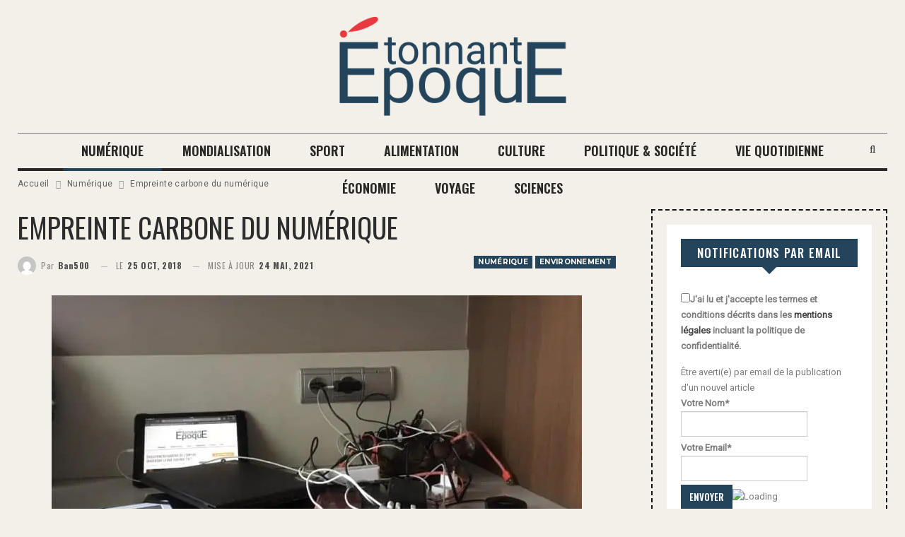

--- FILE ---
content_type: text/html; charset=UTF-8
request_url: https://www.etonnante-epoque.fr/empreinte-carbone-du-numerique/
body_size: 24849
content:
	<!DOCTYPE html>
		<!--[if IE 8]>
	<html class="ie ie8" lang="fr-FR" prefix="og: https://ogp.me/ns#"> <![endif]-->
	<!--[if IE 9]>
	<html class="ie ie9" lang="fr-FR" prefix="og: https://ogp.me/ns#"> <![endif]-->
	<!--[if gt IE 9]><!-->
<html lang="fr-FR" prefix="og: https://ogp.me/ns#"> <!--<![endif]-->
	<head>
				<meta charset="UTF-8">
		<meta http-equiv="X-UA-Compatible" content="IE=edge">
		<meta name="viewport" content="width=device-width, initial-scale=1.0">
		<link rel="pingback" href="https://www.etonnante-epoque.fr/xmlrpc.php"/>

		
<!-- Optimisation des moteurs de recherche par Rank Math PRO - https://rankmath.com/ -->
<title>Empreinte carbone du numérique - data center - streaming vidéo</title>
<meta name="description" content="Avec l&#039;explosion du digital, l&#039;empreinte carbone du numérique progresse très rapidement. Elle dépassse désormais celle du transport aérien"/>
<meta name="robots" content="follow, index, max-snippet:-1, max-video-preview:-1, max-image-preview:large"/>
<link rel="canonical" href="https://www.etonnante-epoque.fr/empreinte-carbone-du-numerique/" />
<meta property="og:locale" content="fr_FR" />
<meta property="og:type" content="article" />
<meta property="og:title" content="Empreinte carbone du numérique - data center - streaming vidéo" />
<meta property="og:description" content="Avec l&#039;explosion du digital, l&#039;empreinte carbone du numérique progresse très rapidement. Elle dépassse désormais celle du transport aérien" />
<meta property="og:url" content="https://www.etonnante-epoque.fr/empreinte-carbone-du-numerique/" />
<meta property="og:site_name" content="Étonnante Époque" />
<meta property="article:section" content="Numérique" />
<meta property="og:updated_time" content="2021-05-24T16:59:18+02:00" />
<meta property="og:image" content="https://www.etonnante-epoque.fr/wp-content/uploads/empreinte-carbone-du-numerique.jpg" />
<meta property="og:image:secure_url" content="https://www.etonnante-epoque.fr/wp-content/uploads/empreinte-carbone-du-numerique.jpg" />
<meta property="og:image:width" content="1920" />
<meta property="og:image:height" content="1440" />
<meta property="og:image:alt" content="empreinte carbone du numérique" />
<meta property="og:image:type" content="image/jpeg" />
<meta property="article:published_time" content="2018-10-25T08:05:02+02:00" />
<meta property="article:modified_time" content="2021-05-24T16:59:18+02:00" />
<meta name="twitter:card" content="summary_large_image" />
<meta name="twitter:title" content="Empreinte carbone du numérique - data center - streaming vidéo" />
<meta name="twitter:description" content="Avec l&#039;explosion du digital, l&#039;empreinte carbone du numérique progresse très rapidement. Elle dépassse désormais celle du transport aérien" />
<meta name="twitter:image" content="https://www.etonnante-epoque.fr/wp-content/uploads/empreinte-carbone-du-numerique.jpg" />
<meta name="twitter:label1" content="Écrit par" />
<meta name="twitter:data1" content="Ban500" />
<meta name="twitter:label2" content="Temps de lecture" />
<meta name="twitter:data2" content="9 minutes" />
<script type="application/ld+json" class="rank-math-schema-pro">{"@context":"https://schema.org","@graph":[{"@type":["NewsMediaOrganization","Organization"],"@id":"https://www.etonnante-epoque.fr/#organization","name":"\u00c9tonnante \u00c9poque","url":"https://www.etonnante-epoque.fr","logo":{"@type":"ImageObject","@id":"https://www.etonnante-epoque.fr/#logo","url":"https://www.etonnante-epoque.fr/wp-content/uploads/favicon-etonnante-epoque-v2.png","contentUrl":"https://www.etonnante-epoque.fr/wp-content/uploads/favicon-etonnante-epoque-v2.png","caption":"\u00c9tonnante \u00c9poque","inLanguage":"fr-FR","width":"1182","height":"1182"}},{"@type":"WebSite","@id":"https://www.etonnante-epoque.fr/#website","url":"https://www.etonnante-epoque.fr","name":"\u00c9tonnante \u00c9poque","publisher":{"@id":"https://www.etonnante-epoque.fr/#organization"},"inLanguage":"fr-FR"},{"@type":"ImageObject","@id":"https://www.etonnante-epoque.fr/wp-content/uploads/empreinte-carbone-du-numerique.jpg","url":"https://www.etonnante-epoque.fr/wp-content/uploads/empreinte-carbone-du-numerique.jpg","width":"1920","height":"1440","caption":"empreinte carbone du num\u00e9rique","inLanguage":"fr-FR"},{"@type":"WebPage","@id":"https://www.etonnante-epoque.fr/empreinte-carbone-du-numerique/#webpage","url":"https://www.etonnante-epoque.fr/empreinte-carbone-du-numerique/","name":"Empreinte carbone du num\u00e9rique - data center - streaming vid\u00e9o","datePublished":"2018-10-25T08:05:02+02:00","dateModified":"2021-05-24T16:59:18+02:00","isPartOf":{"@id":"https://www.etonnante-epoque.fr/#website"},"primaryImageOfPage":{"@id":"https://www.etonnante-epoque.fr/wp-content/uploads/empreinte-carbone-du-numerique.jpg"},"inLanguage":"fr-FR"},{"@type":"Person","@id":"https://www.etonnante-epoque.fr/author/admin7999/","name":"Ban500","description":"Consultez sur cette page l'ensemble des articles \u00e9crit par l'auteur. Mises \u00e0 jour r\u00e9guli\u00e8res, pensez \u00e0 revenir et vous abonner au blog !","url":"https://www.etonnante-epoque.fr/author/admin7999/","image":{"@type":"ImageObject","@id":"https://secure.gravatar.com/avatar/d92d6fcc99ce408f80829a259f040d9a72ebd7b5d42a4cea55522b09aad0f22e?s=96&amp;d=mm&amp;r=g","url":"https://secure.gravatar.com/avatar/d92d6fcc99ce408f80829a259f040d9a72ebd7b5d42a4cea55522b09aad0f22e?s=96&amp;d=mm&amp;r=g","caption":"Ban500","inLanguage":"fr-FR"},"worksFor":{"@id":"https://www.etonnante-epoque.fr/#organization"}},{"@type":"NewsArticle","headline":"Empreinte carbone du num\u00e9rique - data center - streaming vid\u00e9o","keywords":"Empreinte carbone du num\u00e9rique","datePublished":"2018-10-25T08:05:02+02:00","dateModified":"2021-05-24T16:59:18+02:00","author":{"@id":"https://www.etonnante-epoque.fr/author/admin7999/","name":"Ban500"},"publisher":{"@id":"https://www.etonnante-epoque.fr/#organization"},"description":"Avec l&#039;explosion du digital, l&#039;empreinte carbone du num\u00e9rique progresse tr\u00e8s rapidement. Elle d\u00e9passse d\u00e9sormais celle du transport a\u00e9rien","copyrightYear":"2021","copyrightHolder":{"@id":"https://www.etonnante-epoque.fr/#organization"},"name":"Empreinte carbone du num\u00e9rique - data center - streaming vid\u00e9o","@id":"https://www.etonnante-epoque.fr/empreinte-carbone-du-numerique/#richSnippet","isPartOf":{"@id":"https://www.etonnante-epoque.fr/empreinte-carbone-du-numerique/#webpage"},"image":{"@id":"https://www.etonnante-epoque.fr/wp-content/uploads/empreinte-carbone-du-numerique.jpg"},"inLanguage":"fr-FR","mainEntityOfPage":{"@id":"https://www.etonnante-epoque.fr/empreinte-carbone-du-numerique/#webpage"}}]}</script>
<!-- /Extension Rank Math WordPress SEO -->


<!-- Better Open Graph, Schema.org & Twitter Integration -->
<meta property="og:locale" content="fr_fr"/>
<meta property="og:site_name" content="Étonnante Époque"/>
<meta property="og:url" content="https://www.etonnante-epoque.fr/empreinte-carbone-du-numerique/"/>
<meta property="og:title" content="Empreinte carbone du numérique"/>
<meta property="og:image" content="https://www.etonnante-epoque.fr/wp-content/uploads/empreinte-carbone-du-numerique-1024x768.jpg"/>
<meta property="article:section" content="Environnement"/>
<meta property="og:description" content="Rapide inventaire de la quincaillerie numérique d’une famille parisienne de 5 personnes : 5 smartphones, 4 PC, 2 tablettes, 3 liseuses, une Livebox, Netflix, Spotify... Un pan entier de la cuisine a été transformé en réserve à chargeurs de batteries."/>
<meta property="og:type" content="article"/>
<meta name="twitter:card" content="summary"/>
<meta name="twitter:url" content="https://www.etonnante-epoque.fr/empreinte-carbone-du-numerique/"/>
<meta name="twitter:title" content="Empreinte carbone du numérique"/>
<meta name="twitter:description" content="Rapide inventaire de la quincaillerie numérique d’une famille parisienne de 5 personnes : 5 smartphones, 4 PC, 2 tablettes, 3 liseuses, une Livebox, Netflix, Spotify... Un pan entier de la cuisine a été transformé en réserve à chargeurs de batteries."/>
<meta name="twitter:image" content="https://www.etonnante-epoque.fr/wp-content/uploads/empreinte-carbone-du-numerique-1024x768.jpg"/>
<!-- / Better Open Graph, Schema.org & Twitter Integration. -->
<link rel='dns-prefetch' href='//www.googletagmanager.com' />
<link rel='dns-prefetch' href='//fonts.googleapis.com' />
<link rel="alternate" type="application/rss+xml" title="Étonnante Époque &raquo; Flux" href="https://www.etonnante-epoque.fr/feed/" />
<link rel="alternate" type="application/rss+xml" title="Étonnante Époque &raquo; Flux des commentaires" href="https://www.etonnante-epoque.fr/comments/feed/" />
<link rel="alternate" type="application/rss+xml" title="Étonnante Époque &raquo; Empreinte carbone du numérique Flux des commentaires" href="https://www.etonnante-epoque.fr/empreinte-carbone-du-numerique/feed/" />
<link rel="alternate" title="oEmbed (JSON)" type="application/json+oembed" href="https://www.etonnante-epoque.fr/wp-json/oembed/1.0/embed?url=https%3A%2F%2Fwww.etonnante-epoque.fr%2Fempreinte-carbone-du-numerique%2F" />
<link rel="alternate" title="oEmbed (XML)" type="text/xml+oembed" href="https://www.etonnante-epoque.fr/wp-json/oembed/1.0/embed?url=https%3A%2F%2Fwww.etonnante-epoque.fr%2Fempreinte-carbone-du-numerique%2F&#038;format=xml" />
<style id='wp-img-auto-sizes-contain-inline-css' type='text/css'>
img:is([sizes=auto i],[sizes^="auto," i]){contain-intrinsic-size:3000px 1500px}
/*# sourceURL=wp-img-auto-sizes-contain-inline-css */
</style>
<style id='wp-emoji-styles-inline-css' type='text/css'>

	img.wp-smiley, img.emoji {
		display: inline !important;
		border: none !important;
		box-shadow: none !important;
		height: 1em !important;
		width: 1em !important;
		margin: 0 0.07em !important;
		vertical-align: -0.1em !important;
		background: none !important;
		padding: 0 !important;
	}
/*# sourceURL=wp-emoji-styles-inline-css */
</style>
<style id='wp-block-library-inline-css' type='text/css'>
:root{--wp-block-synced-color:#7a00df;--wp-block-synced-color--rgb:122,0,223;--wp-bound-block-color:var(--wp-block-synced-color);--wp-editor-canvas-background:#ddd;--wp-admin-theme-color:#007cba;--wp-admin-theme-color--rgb:0,124,186;--wp-admin-theme-color-darker-10:#006ba1;--wp-admin-theme-color-darker-10--rgb:0,107,160.5;--wp-admin-theme-color-darker-20:#005a87;--wp-admin-theme-color-darker-20--rgb:0,90,135;--wp-admin-border-width-focus:2px}@media (min-resolution:192dpi){:root{--wp-admin-border-width-focus:1.5px}}.wp-element-button{cursor:pointer}:root .has-very-light-gray-background-color{background-color:#eee}:root .has-very-dark-gray-background-color{background-color:#313131}:root .has-very-light-gray-color{color:#eee}:root .has-very-dark-gray-color{color:#313131}:root .has-vivid-green-cyan-to-vivid-cyan-blue-gradient-background{background:linear-gradient(135deg,#00d084,#0693e3)}:root .has-purple-crush-gradient-background{background:linear-gradient(135deg,#34e2e4,#4721fb 50%,#ab1dfe)}:root .has-hazy-dawn-gradient-background{background:linear-gradient(135deg,#faaca8,#dad0ec)}:root .has-subdued-olive-gradient-background{background:linear-gradient(135deg,#fafae1,#67a671)}:root .has-atomic-cream-gradient-background{background:linear-gradient(135deg,#fdd79a,#004a59)}:root .has-nightshade-gradient-background{background:linear-gradient(135deg,#330968,#31cdcf)}:root .has-midnight-gradient-background{background:linear-gradient(135deg,#020381,#2874fc)}:root{--wp--preset--font-size--normal:16px;--wp--preset--font-size--huge:42px}.has-regular-font-size{font-size:1em}.has-larger-font-size{font-size:2.625em}.has-normal-font-size{font-size:var(--wp--preset--font-size--normal)}.has-huge-font-size{font-size:var(--wp--preset--font-size--huge)}.has-text-align-center{text-align:center}.has-text-align-left{text-align:left}.has-text-align-right{text-align:right}.has-fit-text{white-space:nowrap!important}#end-resizable-editor-section{display:none}.aligncenter{clear:both}.items-justified-left{justify-content:flex-start}.items-justified-center{justify-content:center}.items-justified-right{justify-content:flex-end}.items-justified-space-between{justify-content:space-between}.screen-reader-text{border:0;clip-path:inset(50%);height:1px;margin:-1px;overflow:hidden;padding:0;position:absolute;width:1px;word-wrap:normal!important}.screen-reader-text:focus{background-color:#ddd;clip-path:none;color:#444;display:block;font-size:1em;height:auto;left:5px;line-height:normal;padding:15px 23px 14px;text-decoration:none;top:5px;width:auto;z-index:100000}html :where(.has-border-color){border-style:solid}html :where([style*=border-top-color]){border-top-style:solid}html :where([style*=border-right-color]){border-right-style:solid}html :where([style*=border-bottom-color]){border-bottom-style:solid}html :where([style*=border-left-color]){border-left-style:solid}html :where([style*=border-width]){border-style:solid}html :where([style*=border-top-width]){border-top-style:solid}html :where([style*=border-right-width]){border-right-style:solid}html :where([style*=border-bottom-width]){border-bottom-style:solid}html :where([style*=border-left-width]){border-left-style:solid}html :where(img[class*=wp-image-]){height:auto;max-width:100%}:where(figure){margin:0 0 1em}html :where(.is-position-sticky){--wp-admin--admin-bar--position-offset:var(--wp-admin--admin-bar--height,0px)}@media screen and (max-width:600px){html :where(.is-position-sticky){--wp-admin--admin-bar--position-offset:0px}}

/*# sourceURL=wp-block-library-inline-css */
</style><style id='global-styles-inline-css' type='text/css'>
:root{--wp--preset--aspect-ratio--square: 1;--wp--preset--aspect-ratio--4-3: 4/3;--wp--preset--aspect-ratio--3-4: 3/4;--wp--preset--aspect-ratio--3-2: 3/2;--wp--preset--aspect-ratio--2-3: 2/3;--wp--preset--aspect-ratio--16-9: 16/9;--wp--preset--aspect-ratio--9-16: 9/16;--wp--preset--color--black: #000000;--wp--preset--color--cyan-bluish-gray: #abb8c3;--wp--preset--color--white: #ffffff;--wp--preset--color--pale-pink: #f78da7;--wp--preset--color--vivid-red: #cf2e2e;--wp--preset--color--luminous-vivid-orange: #ff6900;--wp--preset--color--luminous-vivid-amber: #fcb900;--wp--preset--color--light-green-cyan: #7bdcb5;--wp--preset--color--vivid-green-cyan: #00d084;--wp--preset--color--pale-cyan-blue: #8ed1fc;--wp--preset--color--vivid-cyan-blue: #0693e3;--wp--preset--color--vivid-purple: #9b51e0;--wp--preset--gradient--vivid-cyan-blue-to-vivid-purple: linear-gradient(135deg,rgb(6,147,227) 0%,rgb(155,81,224) 100%);--wp--preset--gradient--light-green-cyan-to-vivid-green-cyan: linear-gradient(135deg,rgb(122,220,180) 0%,rgb(0,208,130) 100%);--wp--preset--gradient--luminous-vivid-amber-to-luminous-vivid-orange: linear-gradient(135deg,rgb(252,185,0) 0%,rgb(255,105,0) 100%);--wp--preset--gradient--luminous-vivid-orange-to-vivid-red: linear-gradient(135deg,rgb(255,105,0) 0%,rgb(207,46,46) 100%);--wp--preset--gradient--very-light-gray-to-cyan-bluish-gray: linear-gradient(135deg,rgb(238,238,238) 0%,rgb(169,184,195) 100%);--wp--preset--gradient--cool-to-warm-spectrum: linear-gradient(135deg,rgb(74,234,220) 0%,rgb(151,120,209) 20%,rgb(207,42,186) 40%,rgb(238,44,130) 60%,rgb(251,105,98) 80%,rgb(254,248,76) 100%);--wp--preset--gradient--blush-light-purple: linear-gradient(135deg,rgb(255,206,236) 0%,rgb(152,150,240) 100%);--wp--preset--gradient--blush-bordeaux: linear-gradient(135deg,rgb(254,205,165) 0%,rgb(254,45,45) 50%,rgb(107,0,62) 100%);--wp--preset--gradient--luminous-dusk: linear-gradient(135deg,rgb(255,203,112) 0%,rgb(199,81,192) 50%,rgb(65,88,208) 100%);--wp--preset--gradient--pale-ocean: linear-gradient(135deg,rgb(255,245,203) 0%,rgb(182,227,212) 50%,rgb(51,167,181) 100%);--wp--preset--gradient--electric-grass: linear-gradient(135deg,rgb(202,248,128) 0%,rgb(113,206,126) 100%);--wp--preset--gradient--midnight: linear-gradient(135deg,rgb(2,3,129) 0%,rgb(40,116,252) 100%);--wp--preset--font-size--small: 13px;--wp--preset--font-size--medium: 20px;--wp--preset--font-size--large: 36px;--wp--preset--font-size--x-large: 42px;--wp--preset--spacing--20: 0.44rem;--wp--preset--spacing--30: 0.67rem;--wp--preset--spacing--40: 1rem;--wp--preset--spacing--50: 1.5rem;--wp--preset--spacing--60: 2.25rem;--wp--preset--spacing--70: 3.38rem;--wp--preset--spacing--80: 5.06rem;--wp--preset--shadow--natural: 6px 6px 9px rgba(0, 0, 0, 0.2);--wp--preset--shadow--deep: 12px 12px 50px rgba(0, 0, 0, 0.4);--wp--preset--shadow--sharp: 6px 6px 0px rgba(0, 0, 0, 0.2);--wp--preset--shadow--outlined: 6px 6px 0px -3px rgb(255, 255, 255), 6px 6px rgb(0, 0, 0);--wp--preset--shadow--crisp: 6px 6px 0px rgb(0, 0, 0);}:where(.is-layout-flex){gap: 0.5em;}:where(.is-layout-grid){gap: 0.5em;}body .is-layout-flex{display: flex;}.is-layout-flex{flex-wrap: wrap;align-items: center;}.is-layout-flex > :is(*, div){margin: 0;}body .is-layout-grid{display: grid;}.is-layout-grid > :is(*, div){margin: 0;}:where(.wp-block-columns.is-layout-flex){gap: 2em;}:where(.wp-block-columns.is-layout-grid){gap: 2em;}:where(.wp-block-post-template.is-layout-flex){gap: 1.25em;}:where(.wp-block-post-template.is-layout-grid){gap: 1.25em;}.has-black-color{color: var(--wp--preset--color--black) !important;}.has-cyan-bluish-gray-color{color: var(--wp--preset--color--cyan-bluish-gray) !important;}.has-white-color{color: var(--wp--preset--color--white) !important;}.has-pale-pink-color{color: var(--wp--preset--color--pale-pink) !important;}.has-vivid-red-color{color: var(--wp--preset--color--vivid-red) !important;}.has-luminous-vivid-orange-color{color: var(--wp--preset--color--luminous-vivid-orange) !important;}.has-luminous-vivid-amber-color{color: var(--wp--preset--color--luminous-vivid-amber) !important;}.has-light-green-cyan-color{color: var(--wp--preset--color--light-green-cyan) !important;}.has-vivid-green-cyan-color{color: var(--wp--preset--color--vivid-green-cyan) !important;}.has-pale-cyan-blue-color{color: var(--wp--preset--color--pale-cyan-blue) !important;}.has-vivid-cyan-blue-color{color: var(--wp--preset--color--vivid-cyan-blue) !important;}.has-vivid-purple-color{color: var(--wp--preset--color--vivid-purple) !important;}.has-black-background-color{background-color: var(--wp--preset--color--black) !important;}.has-cyan-bluish-gray-background-color{background-color: var(--wp--preset--color--cyan-bluish-gray) !important;}.has-white-background-color{background-color: var(--wp--preset--color--white) !important;}.has-pale-pink-background-color{background-color: var(--wp--preset--color--pale-pink) !important;}.has-vivid-red-background-color{background-color: var(--wp--preset--color--vivid-red) !important;}.has-luminous-vivid-orange-background-color{background-color: var(--wp--preset--color--luminous-vivid-orange) !important;}.has-luminous-vivid-amber-background-color{background-color: var(--wp--preset--color--luminous-vivid-amber) !important;}.has-light-green-cyan-background-color{background-color: var(--wp--preset--color--light-green-cyan) !important;}.has-vivid-green-cyan-background-color{background-color: var(--wp--preset--color--vivid-green-cyan) !important;}.has-pale-cyan-blue-background-color{background-color: var(--wp--preset--color--pale-cyan-blue) !important;}.has-vivid-cyan-blue-background-color{background-color: var(--wp--preset--color--vivid-cyan-blue) !important;}.has-vivid-purple-background-color{background-color: var(--wp--preset--color--vivid-purple) !important;}.has-black-border-color{border-color: var(--wp--preset--color--black) !important;}.has-cyan-bluish-gray-border-color{border-color: var(--wp--preset--color--cyan-bluish-gray) !important;}.has-white-border-color{border-color: var(--wp--preset--color--white) !important;}.has-pale-pink-border-color{border-color: var(--wp--preset--color--pale-pink) !important;}.has-vivid-red-border-color{border-color: var(--wp--preset--color--vivid-red) !important;}.has-luminous-vivid-orange-border-color{border-color: var(--wp--preset--color--luminous-vivid-orange) !important;}.has-luminous-vivid-amber-border-color{border-color: var(--wp--preset--color--luminous-vivid-amber) !important;}.has-light-green-cyan-border-color{border-color: var(--wp--preset--color--light-green-cyan) !important;}.has-vivid-green-cyan-border-color{border-color: var(--wp--preset--color--vivid-green-cyan) !important;}.has-pale-cyan-blue-border-color{border-color: var(--wp--preset--color--pale-cyan-blue) !important;}.has-vivid-cyan-blue-border-color{border-color: var(--wp--preset--color--vivid-cyan-blue) !important;}.has-vivid-purple-border-color{border-color: var(--wp--preset--color--vivid-purple) !important;}.has-vivid-cyan-blue-to-vivid-purple-gradient-background{background: var(--wp--preset--gradient--vivid-cyan-blue-to-vivid-purple) !important;}.has-light-green-cyan-to-vivid-green-cyan-gradient-background{background: var(--wp--preset--gradient--light-green-cyan-to-vivid-green-cyan) !important;}.has-luminous-vivid-amber-to-luminous-vivid-orange-gradient-background{background: var(--wp--preset--gradient--luminous-vivid-amber-to-luminous-vivid-orange) !important;}.has-luminous-vivid-orange-to-vivid-red-gradient-background{background: var(--wp--preset--gradient--luminous-vivid-orange-to-vivid-red) !important;}.has-very-light-gray-to-cyan-bluish-gray-gradient-background{background: var(--wp--preset--gradient--very-light-gray-to-cyan-bluish-gray) !important;}.has-cool-to-warm-spectrum-gradient-background{background: var(--wp--preset--gradient--cool-to-warm-spectrum) !important;}.has-blush-light-purple-gradient-background{background: var(--wp--preset--gradient--blush-light-purple) !important;}.has-blush-bordeaux-gradient-background{background: var(--wp--preset--gradient--blush-bordeaux) !important;}.has-luminous-dusk-gradient-background{background: var(--wp--preset--gradient--luminous-dusk) !important;}.has-pale-ocean-gradient-background{background: var(--wp--preset--gradient--pale-ocean) !important;}.has-electric-grass-gradient-background{background: var(--wp--preset--gradient--electric-grass) !important;}.has-midnight-gradient-background{background: var(--wp--preset--gradient--midnight) !important;}.has-small-font-size{font-size: var(--wp--preset--font-size--small) !important;}.has-medium-font-size{font-size: var(--wp--preset--font-size--medium) !important;}.has-large-font-size{font-size: var(--wp--preset--font-size--large) !important;}.has-x-large-font-size{font-size: var(--wp--preset--font-size--x-large) !important;}
/*# sourceURL=global-styles-inline-css */
</style>

<style id='classic-theme-styles-inline-css' type='text/css'>
/*! This file is auto-generated */
.wp-block-button__link{color:#fff;background-color:#32373c;border-radius:9999px;box-shadow:none;text-decoration:none;padding:calc(.667em + 2px) calc(1.333em + 2px);font-size:1.125em}.wp-block-file__button{background:#32373c;color:#fff;text-decoration:none}
/*# sourceURL=/wp-includes/css/classic-themes.min.css */
</style>
<link rel='stylesheet' id='email-subscribers-css' href='https://www.etonnante-epoque.fr/wp-content/plugins/email-subscribers/lite/public/css/email-subscribers-public.css?ver=5.9.14' type='text/css' media='all' />
<link rel='stylesheet' id='gdpr-css' href='https://www.etonnante-epoque.fr/wp-content/plugins/gdpr/dist/css/public.css?ver=2.1.2' type='text/css' media='all' />
<link rel='stylesheet' id='better-framework-main-fonts-css' href='https://fonts.googleapis.com/css?family=Roboto:400%7COswald:400,600,500,700%7CMontserrat:700,400%7CRoboto+Condensed:400&#038;display=swap' type='text/css' media='all' />
<script type="text/javascript" src="https://www.etonnante-epoque.fr/wp-includes/js/jquery/jquery.min.js?ver=3.7.1" id="jquery-core-js"></script>
<script type="text/javascript" src="https://www.etonnante-epoque.fr/wp-includes/js/jquery/jquery-migrate.min.js?ver=3.4.1" id="jquery-migrate-js"></script>
<script type="text/javascript" id="gdpr-js-extra">
/* <![CDATA[ */
var GDPR = {"ajaxurl":"https://www.etonnante-epoque.fr/wp-admin/admin-ajax.php","logouturl":"","i18n":{"aborting":"Abandonner","logging_out":"Vous \u00eates d\u00e9connect\u00e9.","continue":"Continuer","cancel":"Annuler","ok":"OK","close_account":"Fermer votre compte\u00a0?","close_account_warning":"Votre compte sera ferm\u00e9 et toutes les donn\u00e9es seront d\u00e9finitivement supprim\u00e9es et ne pourront pas \u00eatre r\u00e9cup\u00e9r\u00e9es. Confirmez-vous\u00a0?","are_you_sure":"Confirmez-vous\u00a0?","policy_disagree":"En n\u2019\u00e9tant pas d\u2019accord, vous n\u2019aurez plus acc\u00e8s \u00e0 notre site et serez d\u00e9connect\u00e9."},"is_user_logged_in":"","refresh":"1"};
//# sourceURL=gdpr-js-extra
/* ]]> */
</script>
<script type="text/javascript" src="https://www.etonnante-epoque.fr/wp-content/plugins/gdpr/dist/js/public.js?ver=2.1.2" id="gdpr-js"></script>

<!-- Extrait de code de la balise Google (gtag.js) ajouté par Site Kit -->
<!-- Extrait Google Analytics ajouté par Site Kit -->
<script type="text/javascript" src="https://www.googletagmanager.com/gtag/js?id=G-2S7MKEBYSP" id="google_gtagjs-js" async></script>
<script type="text/javascript" id="google_gtagjs-js-after">
/* <![CDATA[ */
window.dataLayer = window.dataLayer || [];function gtag(){dataLayer.push(arguments);}
gtag("set","linker",{"domains":["www.etonnante-epoque.fr"]});
gtag("js", new Date());
gtag("set", "developer_id.dZTNiMT", true);
gtag("config", "G-2S7MKEBYSP");
//# sourceURL=google_gtagjs-js-after
/* ]]> */
</script>
<script></script><link rel="https://api.w.org/" href="https://www.etonnante-epoque.fr/wp-json/" /><link rel="alternate" title="JSON" type="application/json" href="https://www.etonnante-epoque.fr/wp-json/wp/v2/posts/3279" /><link rel="EditURI" type="application/rsd+xml" title="RSD" href="https://www.etonnante-epoque.fr/xmlrpc.php?rsd" />
<meta name="generator" content="WordPress 6.9" />
<link rel='shortlink' href='https://www.etonnante-epoque.fr/?p=3279' />
<meta name="generator" content="Site Kit by Google 1.170.0" />			<link rel="shortcut icon" href="https://www.etonnante-epoque.fr/wp-content/uploads/favicon-etonnante-epoque-v2.png">			<link rel="apple-touch-icon" href="https://www.etonnante-epoque.fr/wp-content/uploads/favicon-etonnante-epoque-v2.png">			<link rel="apple-touch-icon" sizes="114x114" href="https://www.etonnante-epoque.fr/wp-content/uploads/favicon-etonnante-epoque-v2.png">			<link rel="apple-touch-icon" sizes="72x72" href="https://www.etonnante-epoque.fr/wp-content/uploads/favicon-etonnante-epoque-v2.png">			<link rel="apple-touch-icon" sizes="144x144" href="https://www.etonnante-epoque.fr/wp-content/uploads/favicon-etonnante-epoque-v2.png"><style type="text/css">.recentcomments a{display:inline !important;padding:0 !important;margin:0 !important;}</style><meta name="generator" content="Powered by WPBakery Page Builder - drag and drop page builder for WordPress."/>
<script type="application/ld+json">{
    "@context": "http://schema.org/",
    "@type": "Organization",
    "@id": "#organization",
    "logo": {
        "@type": "ImageObject",
        "url": "https://www.etonnante-epoque.fr/wp-content/uploads/logo-etonnante-epoque-v2.png"
    },
    "url": "https://www.etonnante-epoque.fr/",
    "name": "\u00c9tonnante \u00c9poque",
    "description": "Nous vivons une \u00e9tonnante \u00e9poque !"
}</script>
<script type="application/ld+json">{
    "@context": "http://schema.org/",
    "@type": "WebSite",
    "name": "\u00c9tonnante \u00c9poque",
    "alternateName": "Nous vivons une \u00e9tonnante \u00e9poque !",
    "url": "https://www.etonnante-epoque.fr/"
}</script>
<script type="application/ld+json">{
    "@context": "http://schema.org/",
    "@type": "BlogPosting",
    "headline": "Empreinte carbone du num\u00e9rique",
    "description": "Rapide inventaire de la quincaillerie num\u00e9rique d\u2019une famille parisienne de 5 personnes : 5 smartphones, 4 PC, 2 tablettes, 3 liseuses, une Livebox, Netflix, Spotify... Un pan entier de la cuisine a \u00e9t\u00e9 transform\u00e9 en r\u00e9serve \u00e0 chargeurs de batteries.",
    "datePublished": "2018-10-25",
    "dateModified": "2021-05-24",
    "author": {
        "@type": "Person",
        "@id": "#person-Ban500",
        "name": "Ban500"
    },
    "image": "https://www.etonnante-epoque.fr/wp-content/uploads/empreinte-carbone-du-numerique.jpg",
    "interactionStatistic": [
        {
            "@type": "InteractionCounter",
            "interactionType": "http://schema.org/CommentAction",
            "userInteractionCount": "6"
        }
    ],
    "publisher": {
        "@id": "#organization"
    },
    "mainEntityOfPage": "https://www.etonnante-epoque.fr/empreinte-carbone-du-numerique/"
}</script>
<link rel='stylesheet' id='bf-minifed-css-1' href='https://www.etonnante-epoque.fr/wp-content/bs-booster-cache/7a317b4276e99e0ef62d0d57343f5756.css' type='text/css' media='all' />
<link rel='stylesheet' id='7.11.0-1761408572' href='https://www.etonnante-epoque.fr/wp-content/bs-booster-cache/417a73732b2f61ded5a267124a5966e0.css' type='text/css' media='all' />

<!-- BetterFramework Head Inline CSS -->
<style>
.site-header .site-branding .logo img {
    max-width: 30%;
}

</style>
<!-- /BetterFramework Head Inline CSS-->
<noscript><style> .wpb_animate_when_almost_visible { opacity: 1; }</style></noscript>	</head>

<body class="wp-singular post-template-default single single-post postid-3279 single-format-standard wp-theme-publisher bs-theme bs-publisher bs-publisher-retro-magazine active-light-box ltr close-rh page-layout-2-col page-layout-2-col-right full-width active-sticky-sidebar main-menu-sticky-smart main-menu-boxed active-ajax-search single-prim-cat-20 single-cat-20 single-cat-27  wpb-js-composer js-comp-ver-8.7.2 vc_responsive bs-ll-d" dir="ltr">
		<div class="main-wrap content-main-wrap">
			<header id="header" class="site-header header-style-1 boxed" itemscope="itemscope" itemtype="https://schema.org/WPHeader">
				<div class="header-inner">
			<div class="content-wrap">
				<div class="container">
					<div id="site-branding" class="site-branding">
	<p  id="site-title" class="logo h1 img-logo">
	<a href="https://www.etonnante-epoque.fr/" itemprop="url" rel="home">
					<img id="site-logo" src="https://www.etonnante-epoque.fr/wp-content/uploads/logo-etonnante-epoque-v2.png"
			     alt="Étonnante Époque"  />

			<span class="site-title">Étonnante Époque - Nous vivons une étonnante époque !</span>
				</a>
</p>
</div><!-- .site-branding -->
				</div>

			</div>
		</div>
		<div id="menu-main" class="menu main-menu-wrapper show-search-item menu-actions-btn-width-1" role="navigation" itemscope="itemscope" itemtype="https://schema.org/SiteNavigationElement">
	<div class="main-menu-inner">
		<div class="content-wrap">
			<div class="container">

				<nav class="main-menu-container">
					<ul id="main-navigation" class="main-menu menu bsm-pure clearfix">
						<li id="menu-item-1608" class="menu-item menu-item-type-taxonomy menu-item-object-category current-post-ancestor current-menu-parent current-post-parent menu-term-20 better-anim-fade menu-item-1608"><a href="https://www.etonnante-epoque.fr/numerique/">Numérique</a></li>
<li id="menu-item-1606" class="menu-item menu-item-type-taxonomy menu-item-object-category menu-term-16 better-anim-fade menu-item-1606"><a href="https://www.etonnante-epoque.fr/mondialisation/">Mondialisation</a></li>
<li id="menu-item-1605" class="menu-item menu-item-type-taxonomy menu-item-object-category menu-term-17 better-anim-fade menu-item-1605"><a href="https://www.etonnante-epoque.fr/sport/">Sport</a></li>
<li id="menu-item-1611" class="menu-item menu-item-type-taxonomy menu-item-object-category menu-term-18 better-anim-fade menu-item-1611"><a href="https://www.etonnante-epoque.fr/alimentation/">Alimentation</a></li>
<li id="menu-item-1613" class="menu-item menu-item-type-taxonomy menu-item-object-category menu-term-24 better-anim-fade menu-item-1613"><a href="https://www.etonnante-epoque.fr/culture/">Culture</a></li>
<li id="menu-item-1607" class="menu-item menu-item-type-taxonomy menu-item-object-category menu-term-19 better-anim-fade menu-item-1607"><a href="https://www.etonnante-epoque.fr/politique-societe/">Politique &#038; Société</a></li>
<li id="menu-item-1610" class="menu-item menu-item-type-taxonomy menu-item-object-category menu-term-23 better-anim-fade menu-item-1610"><a href="https://www.etonnante-epoque.fr/vie-quotidienne/">Vie quotidienne</a></li>
<li id="menu-item-1614" class="menu-item menu-item-type-taxonomy menu-item-object-category menu-term-22 better-anim-fade menu-item-1614"><a href="https://www.etonnante-epoque.fr/economie/">Économie</a></li>
<li id="menu-item-1612" class="menu-item menu-item-type-taxonomy menu-item-object-category menu-term-25 better-anim-fade menu-item-1612"><a href="https://www.etonnante-epoque.fr/voyage/">Voyage</a></li>
<li id="menu-item-2096" class="menu-item menu-item-type-taxonomy menu-item-object-category menu-term-21 better-anim-fade menu-item-2096"><a href="https://www.etonnante-epoque.fr/sciences/">Sciences</a></li>
					</ul><!-- #main-navigation -->
											<div class="menu-action-buttons width-1">
															<div class="search-container close">
									<span class="search-handler"><i class="fa fa-search"></i></span>

									<div class="search-box clearfix">
										<form role="search" method="get" class="search-form clearfix" action="https://www.etonnante-epoque.fr">
	<input type="search" class="search-field"
	       placeholder="Rechercher..."
	       value="" name="s"
	       title="Rechercher :"
	       autocomplete="off">
	<input type="submit" class="search-submit" value="Rechercher">
</form><!-- .search-form -->
									</div>
								</div>
														</div>
										</nav><!-- .main-menu-container -->

			</div>
		</div>
	</div>
</div><!-- .menu -->	</header><!-- .header -->
	<div class="rh-header clearfix dark deferred-block-exclude">
		<div class="rh-container clearfix">

			<div class="menu-container close">
				<span class="menu-handler"><span class="lines"></span></span>
			</div><!-- .menu-container -->

			<div class="logo-container rh-img-logo">
				<a href="https://www.etonnante-epoque.fr/" itemprop="url" rel="home">
											<img src="https://www.etonnante-epoque.fr/wp-content/uploads/logo-etonnante-epoque-v2.png"
						     alt="Étonnante Époque"  />				</a>
			</div><!-- .logo-container -->
		</div><!-- .rh-container -->
	</div><!-- .rh-header -->
<nav role="navigation" aria-label="Breadcrumbs" class="bf-breadcrumb clearfix bc-top-style"><div class="container bf-breadcrumb-container"><ul class="bf-breadcrumb-items" itemscope itemtype="http://schema.org/BreadcrumbList"><meta name="numberOfItems" content="3" /><meta name="itemListOrder" content="Ascending" /><li itemprop="itemListElement" itemscope itemtype="http://schema.org/ListItem" class="bf-breadcrumb-item bf-breadcrumb-begin"><a itemprop="item" href="https://www.etonnante-epoque.fr" rel="home"><span itemprop="name">Accueil</span></a><meta itemprop="position" content="1" /></li><li itemprop="itemListElement" itemscope itemtype="http://schema.org/ListItem" class="bf-breadcrumb-item"><a itemprop="item" href="https://www.etonnante-epoque.fr/numerique/" ><span itemprop="name">Numérique</span></a><meta itemprop="position" content="2" /></li><li itemprop="itemListElement" itemscope itemtype="http://schema.org/ListItem" class="bf-breadcrumb-item bf-breadcrumb-end"><span itemprop="name">Empreinte carbone du numérique</span><meta itemprop="item" content="https://www.etonnante-epoque.fr/empreinte-carbone-du-numerique/"/><meta itemprop="position" content="3" /></li></ul></div></nav><div class="content-wrap">
		<main id="content" class="content-container">

		<div class="container layout-2-col layout-2-col-1 layout-right-sidebar layout-bc-before post-template-1">
			<div class="row main-section">
										<div class="col-sm-8 content-column">
								<div class="single-container">
		<article id="post-3279" class="post-3279 post type-post status-publish format-standard has-post-thumbnail  category-numerique category-environnment single-post-content has-thumbnail">
						<div class="post-header post-tp-1-header">
									<h1 class="single-post-title">
						<span class="post-title" itemprop="headline">Empreinte carbone du numérique</span></h1>
										<div class="post-meta-wrap clearfix">
						<div class="term-badges "><span class="term-badge term-20"><a href="https://www.etonnante-epoque.fr/numerique/">Numérique</a></span><span class="term-badge term-27"><a href="https://www.etonnante-epoque.fr/environnment/">Environnement</a></span></div><div class="post-meta single-post-meta">
			<a href="https://www.etonnante-epoque.fr/author/admin7999/"
		   title="Parcourir les articles Auteur"
		   class="post-author-a post-author-avatar">
			<img alt='' src='https://secure.gravatar.com/avatar/d92d6fcc99ce408f80829a259f040d9a72ebd7b5d42a4cea55522b09aad0f22e?s=26&d=mm&r=g' class='avatar avatar-26 photo avatar-default' height='26' width='26' /><span class="post-author-name">par <b>Ban500</b></span>		</a>
					<span class="time"><time class="post-published updated"
			                         datetime="2018-10-25T08:05:02+02:00">le <b>25 Oct, 2018</b></time></span>
						<span class="time"><time class="post-published updated"
			                         datetime="2021-05-24T16:59:18+02:00">Mise à Jour <b>24 Mai, 2021</b></time></span>
			</div>
					</div>
									<div class="single-featured">
					<a class="post-thumbnail open-lightbox" href="https://www.etonnante-epoque.fr/wp-content/uploads/empreinte-carbone-du-numerique.jpg"><img  src="https://www.etonnante-epoque.fr/wp-content/uploads/empreinte-carbone-du-numerique-750x430.jpg" width="750" height="430" alt="empreinte carbone du numérique">						</a>
										</div>
			</div>
					<div class="post-share single-post-share top-share clearfix style-4">
			<div class="post-share-btn-group">
							</div>
						<div class="share-handler-wrap ">
				<span class="share-handler post-share-btn rank-default">
					<i class="bf-icon  fa fa-share-alt"></i>						<b class="text">Partager</b>
										</span>
				<span class="social-item facebook"><a href="https://www.facebook.com/sharer.php?u=https%3A%2F%2Fwww.etonnante-epoque.fr%2Fempreinte-carbone-du-numerique%2F" target="_blank" rel="nofollow noreferrer" class="bs-button-el" onclick="window.open(this.href, 'share-facebook','left=50,top=50,width=600,height=320,toolbar=0'); return false;"><span class="icon"><i class="bf-icon fa fa-facebook"></i></span></a></span><span class="social-item twitter"><a href="https://twitter.com/share?text=Empreinte carbone du numérique&url=https%3A%2F%2Fwww.etonnante-epoque.fr%2Fempreinte-carbone-du-numerique%2F" target="_blank" rel="nofollow noreferrer" class="bs-button-el" onclick="window.open(this.href, 'share-twitter','left=50,top=50,width=600,height=320,toolbar=0'); return false;"><span class="icon"><i class="bf-icon fa fa-twitter"></i></span></a></span><span class="social-item google_plus"><a href="https://plus.google.com/share?url=https%3A%2F%2Fwww.etonnante-epoque.fr%2Fempreinte-carbone-du-numerique%2F" target="_blank" rel="nofollow noreferrer" class="bs-button-el" onclick="window.open(this.href, 'share-google_plus','left=50,top=50,width=600,height=320,toolbar=0'); return false;"><span class="icon"><i class="bf-icon fa fa-google"></i></span></a></span><span class="social-item reddit"><a href="https://reddit.com/submit?url=https%3A%2F%2Fwww.etonnante-epoque.fr%2Fempreinte-carbone-du-numerique%2F&title=Empreinte carbone du numérique" target="_blank" rel="nofollow noreferrer" class="bs-button-el" onclick="window.open(this.href, 'share-reddit','left=50,top=50,width=600,height=320,toolbar=0'); return false;"><span class="icon"><i class="bf-icon fa fa-reddit-alien"></i></span></a></span><span class="social-item whatsapp"><a href="whatsapp://send?text=Empreinte carbone du numérique %0A%0A https%3A%2F%2Fwww.etonnante-epoque.fr%2Fempreinte-carbone-du-numerique%2F" target="_blank" rel="nofollow noreferrer" class="bs-button-el" onclick="window.open(this.href, 'share-whatsapp','left=50,top=50,width=600,height=320,toolbar=0'); return false;"><span class="icon"><i class="bf-icon fa fa-whatsapp"></i></span></a></span><span class="social-item pinterest"><a href="https://pinterest.com/pin/create/button/?url=https%3A%2F%2Fwww.etonnante-epoque.fr%2Fempreinte-carbone-du-numerique%2F&media=https://www.etonnante-epoque.fr/wp-content/uploads/empreinte-carbone-du-numerique.jpg&description=Empreinte carbone du numérique" target="_blank" rel="nofollow noreferrer" class="bs-button-el" onclick="window.open(this.href, 'share-pinterest','left=50,top=50,width=600,height=320,toolbar=0'); return false;"><span class="icon"><i class="bf-icon fa fa-pinterest"></i></span></a></span><span class="social-item email"><a href="mailto:?subject=Empreinte carbone du numérique&body=https%3A%2F%2Fwww.etonnante-epoque.fr%2Fempreinte-carbone-du-numerique%2F" target="_blank" rel="nofollow noreferrer" class="bs-button-el" onclick="window.open(this.href, 'share-email','left=50,top=50,width=600,height=320,toolbar=0'); return false;"><span class="icon"><i class="bf-icon fa fa-envelope-open"></i></span></a></span><span class="social-item linkedin"><a href="https://www.linkedin.com/shareArticle?mini=true&url=https%3A%2F%2Fwww.etonnante-epoque.fr%2Fempreinte-carbone-du-numerique%2F&title=Empreinte carbone du numérique" target="_blank" rel="nofollow noreferrer" class="bs-button-el" onclick="window.open(this.href, 'share-linkedin','left=50,top=50,width=600,height=320,toolbar=0'); return false;"><span class="icon"><i class="bf-icon fa fa-linkedin"></i></span></a></span></div>		</div>
					<div class="entry-content clearfix single-post-content">
				<p><strong>Rapide inventaire de la quincaillerie numérique d’une famille parisienne de 5 personnes</strong> : 5 smartphones, 4 PC, 2 tablettes, 3 liseuses, une Livebox, Netflix, Spotify&#8230; Un pan entier de la cuisine a été transformé en réserve à chargeurs de batteries. Le petit Nokia, dont la batterie tenait plusieurs jours, appartient à la préhistoire du numérique comme le Minitel. Je n&rsquo;ai donc été qu&rsquo;à moitié été surpris par les chiffres avancés par le think tank <strong>The Shift Project</strong> dirigé par <strong>Jean-Marc Jancovici</strong> dans <a href="https://theshiftproject.org/article/pour-une-sobriete-numerique-rapport-shift/" target="_blank" rel="noopener noreferrer">son rapport « pour une sobriété numérique</a> »  : augmentation forte de (9%/an) de la consommation énergétique liée au numérique. Le numérique c&rsquo;est du virtuel. Je pensais donc l&rsquo;impact du secteur marginal dans le réchauffement climatique.<strong> Il n&rsquo;en est rien : l&#8217;empreinte carbone du numérique est loin d&rsquo;être neutre. </strong></p>
<p>Il représente désormais <strong>3.7% des émissions de gaz à effet de serre mondiales</strong> contre 2.5% il y a 5 ans. Un <strong>bilan environnemental</strong> en termes d&rsquo;émissions de GES plus lourd que celui du transport aérien (<i>source rapport lean ICT the Shift Project). </i>Un sujet qui questionne à <strong>l&rsquo;heure du déploiement de la 5G</strong></p>
<h2>Empreinte écologique du digital : l&rsquo;explosion du volume des datas</h2>
<p><img fetchpriority="high" decoding="async" class="alignleft wp-image-3406" src="https://www.etonnante-epoque.fr/wp-content/uploads/BalticServers_data_center-1024x680.jpg" alt="" width="485" height="322" srcset="https://www.etonnante-epoque.fr/wp-content/uploads/BalticServers_data_center-1024x680.jpg 1024w, https://www.etonnante-epoque.fr/wp-content/uploads/BalticServers_data_center-300x199.jpg 300w, https://www.etonnante-epoque.fr/wp-content/uploads/BalticServers_data_center-768x510.jpg 768w, https://www.etonnante-epoque.fr/wp-content/uploads/BalticServers_data_center.jpg 1920w" sizes="(max-width: 485px) 100vw, 485px" />Vidéos en streaming, utilisation intensive des réseaux sociaux, tweets, SMS, MMS, échanges de mails avec des fichiers toujours plus gros, live chat, jeux en réseau comme <a href="https://www.etonnante-epoque.fr/un-ete-pokemon-go/" target="_blank" rel="noopener noreferrer">Pokemon Go</a>, applications GPS (Waze&#8230;), développement des objets connectés&#8230; demain <a href="https://www.etonnante-epoque.fr/les-etonnants-choix-moraux-de-la-voiture-autonome/">voitures autonomes</a>&#8230; <strong>Le volume de données numériques échangées dans le monde explose.</strong> <strong>Il double environ tous les 2 ans suivant en cela la fameuse loi de Moore sur la puissance des microprocesseurs.</strong> Ces données, il faut les transporter et les stocker. Le digital devient alors physique, consommateur d&rsquo;énergie et émetteur de gaz à effet de serre. L&#8217;empreinte empreinte carbone du numérique augmente très rapidement.</p>
<h2>De gigantesques data centers, pas vraiment écologique!</h2>
<p>Le fameux cloud n&rsquo;est pas vraiment dans les nuages. Les données sont stockées dans des data centers toujours plus gigantesques. La gestion de data centers est devenue une véritable industrie. <a href="https://www.ovh.com/fr/apropos/datacentres.xml" target="_blank" rel="noopener noreferrer">La page de l&rsquo;hébergeur du site Étonnante Époque OVH est de ce point de vue éloquente</a>. <strong>Les data centers d&rsquo;OVH et de ses concurrents sont de véritables sites industriels, usines à stocker des données.</strong> A ce titre, comme un industriel classique, OVH revendique des certifications pour ses data centers : <span class="fs16 lh18 fw400">ISO 27001</span>: <span class="fs16 lh18 fw400">2005</span> pour la fourniture et l’exploitation d’infrastructures dédiées de Cloud Computing, <span class="fs16 lh18 fw400" style="text-transform: initial;">attestations SOC 1 et 2 type II</span><span style="text-transform: initial;"> pour 3 datacenters en France et 1 au Canada attestant du niveau de sécurité de la solution Cloud Privé.</span></p>
<p>Les exploitants de data centers ont vite été confrontés à la problématique de <strong>l&rsquo;efficacité énergétique de ces centres</strong>. En effet, <strong>les serveurs comme nos bons vieux ordinateurs chauffent. Un data center devient ainsi une véritable usine à fabriquer de la chaleur.</strong> Il faut donc en permanence le refroidir pour éviter une surchauffe des serveurs. Résultat,<span style="text-transform: initial;"> </span><span style="text-transform: initial;"><strong>les data centers </strong>représentent près de<strong> 10% de l&rsquo;électricité consommée dans le monde</strong> dont près de la moitié est destinée aux <strong>systèmes de refroidissement.</strong> </span></p>
<p><span style="text-transform: initial;"><strong>La consommation d’énergie d&rsquo;un gros data center</strong> peut représenter à elle seule l&rsquo;équivalent d&rsquo;une ville française de 100.000 habitants. </span><span style="text-transform: initial;">En 2017, Greenpeace lance une grande campagne de communication</span><a style="text-transform: initial;" href="https://www.greenpeace.fr/il-est-temps-de-renouveler-internet/" target="_blank" rel="noopener noreferrer"> « Build a greener Internet »</a><span style="text-transform: initial;"> et publie un classement de la performance énergétique des géants du net. Il y vilipende fortement Netflix. La société a depuis décidé d&rsquo;arrêter </span>complètement<span style="text-transform: initial;"> l&rsquo;exploitation de data centers. <a href="https://www.etonnante-epoque.fr/ecosia-le-moteur-de-recherche-qui-plante-des-arbres/">Certains acteurs comme Google ou Ecosia</a> ont une politique active pour un <strong>approvisionnement en énergies renouvelables</strong> de leurs data centers. Effort louable mais incomplet quand le vent et le soleil ne sont pas au rendez-vous.</span></p>
<h2>Empreinte carbone du numérique : la problématique de l&rsquo;efficacité énergétique des data centers</h2>
<p><img decoding="async" class="alignleft wp-image-3410" src="https://www.etonnante-epoque.fr/wp-content/uploads/greenpeace-blimp.png" alt="" width="386" height="246" srcset="https://www.etonnante-epoque.fr/wp-content/uploads/greenpeace-blimp.png 520w, https://www.etonnante-epoque.fr/wp-content/uploads/greenpeace-blimp-300x191.png 300w" sizes="(max-width: 386px) 100vw, 386px" /></p>
<p><strong>Avec l&rsquo;explosion du volume des données, l&rsquo;amélioration de l&rsquo;efficacité énergétique des data centers devient un véritable enjeu industriel. La créativité technologique de notre étonnante époque s&rsquo;est mise en route.</strong></p>
<p>Climatiser les data centers, hors de prix économiquement et écologiquement!!! Les industriels des data centers ont donc développé des systèmes toujours plus sophistiqués de water cooling ou de free cooling utilisant l&rsquo;air ambiant quand il est frais.</p>
<p>Les data centers poussent comme des champignons dans les pays froids : pays scandinaves, Canada&#8230; <strong>Des innovations de rupture sont à prévoir.</strong> Microsoft a lancé Natick un projet de data center sous-marin qu&rsquo;il teste actuellement au large des côtes écossaises : les froides eaux de la mer du Nord refroidiront les datas stockées par Microsoft.</p>
<p>Pour comparer la performance énergétique des data centers, un indicateur a été mis au point qui permet de les comparer entre eux : le PUE (power usage effectiveness). Les progrès sont spectaculaires : <strong>le PUE moyen des data centers européens était de 2.5 en 2013, les nouveaux data centers affichent une valeur de 1.2 soit une division par 2. </strong></p>
<h2>Vers une nécessaire sobriété numérique pour un meilleur bilan carbone</h2>
<p>Mais le volume des données double lui tous les 2 ans. On voit donc bien que cette amélioration ne permet pas de compenser la croissance exponentielle des quantités de données à stocker. Notre salut pour enrayer la progression de l&#8217;empreinte carbone du numérique ne pourra venir du seul progrès technologique. Il passe aussi dans le numérique par le changement de nos comportements.</p>
<p><strong>Le rapport du shift project </strong>(s’inspirant de la « sobriété heureuse » de Pierre Rahbi) nous invite<strong> à la sobriété numérique</strong>.Il propose<strong> des pistes concrètes pour la mettre en œuvre</strong> comme notamment <span style="text-transform: initial;">prolonger au maximum la durée de vie de notre quincaillerie numérique (passer de 3 à 5 ans un ordinateur portable réduit de 37% son empreinte carbone), ne pas trop abuser des vidéos en ligne et autres pièces jointes volumineuses&#8230; </span>Le rapport nous incite ainsi à « retrouver une capacité individuelle et collective<strong> à interroger l’utilité sociale et économique de nos comportements d’achat et de consommation d’objets et de services numériques</strong>, et d’adapter nos comportements en conséquence. ». L&rsquo;Ademe a publié un petit guide pratique la « face cachée du numérique » pour y arriver.</p>
<p>Ce qui m’a frappé, c’est <strong>la similitude de cette problématique avec tous les autres sujets concernant le <a href="https://www.etonnante-epoque.fr/rechauffement-climatique-la-route-de-larctique/">réchauffement climatique</a>.</strong> La réussite passera essentiellement par un changement en profondeur de nos comportements et non par le seul progrès technologique. <span style="text-transform: initial;">Nous voyons tous (moi le premier) que <strong>le numérique nous envahit toujours plus avec des conséquences environnementales mais aussi sociales.</strong> Le numérique c’est bien. Mais nous </span><span style="text-transform: initial;">savons bien au fond de nous que c’est souvent trop et pourtant pour l’instant, nous ne changeons pas. Bien au </span><span style="text-transform: initial;">contraire, nous succombons tous les jours un peu plus aux charmes addictifs des </span><a style="text-transform: initial;" href="https://www.etonnante-epoque.fr/pourquoi-les-gafa-font-tout-pour-ne-pas-payer-d-impots/">offres des GAFA</a><span style="text-transform: initial;">. </span></p>
<h2>Alors comment réduire l&#8217;empreinte carbone du numérique ?</h2>
<p>Je dois avouer humblement que <strong>je ne sais pas si je changerai vraiment après avoir écrit cet article. </strong> Est-ce que je prendrais des mesures « radicales » comme résilier mon abonnement Netflix ou arrêter de jouer en réseau au jeu vidéo? Et vous seriez-vous prêts à renoncer au streaming? Arriverez-vous à convaincre vos enfants de réduire leur consommation de Youtubers? Je sais, nous savons et pourtant je/nous ne changeons pas vraiment. Pour être plus optimiste, je change, nous changeons par petites touches. L&rsquo;heure du déclic se rapproche?</p>
<h2><em>Mise à jour du 14/09/2019</em> : impact environnemental des vidéos en ligne</h2>
<p>Dans u<a href="https://theshiftproject.org/wp-content/uploads/2019/07/2019-01.pdf" target="_blank" rel="noopener noreferrer">ne nouvelle publication de juillet 2019 le Shift Project</a> sur l&#8217;empreinte carbone du numérique fait un zoom sur la vidéo en ligne dans un article intitulé « climat l&rsquo;insoutenable usage de la vidéo en ligne ». Les chiffres sont malheureusement implacables. <strong>80% du flux de données et donc de l&#8217;empreinte carbone du numérique provient des flux vidéos. </strong>Au banc des accusés en % de répartition du flux de données  :  <strong>34% pour la VOD</strong> avec Netflix et autres acteurs, <strong>27% pour les sites de vidéos pornographique</strong> comme Youporn, <strong>21% pour Youtube</strong> et ses concurrents et enfin <strong>18% pour les vidéos sur les réseaux sociaux </strong>(Facebook, Instagram, Tik Tok&#8230;).</p>
<p>Bien entendu <strong>cet usage est en forte croissance</strong> et devrait exploser avec<strong> l&rsquo;arrivée de la 5G.</strong> Un comportement de plus sur lequel nous devrons évoluer.</p>
<h2><em>Mise à jour du 02/03/2020</em> : la consommation énergétique des data centers n&rsquo;a pas explosé entre 2010 et 2018</h2>
<p>C&rsquo;est une bonne surprise que révèle<a href="https://science.sciencemag.org/content/367/6481/984" target="_blank" rel="noopener noreferrer"> une étude publiée par la revue Science</a>. La consommation énergétique des data centers n&rsquo;aurait progressé que de 6% au cours entre 2010 et 2018 et ce malgré une multiplication par 5 de la quantité de calcul dans les data centers lors de cette période. <a href="https://www.usine-digitale.fr/article/la-consommation-electrique-des-data-centers-serait-largement-surevaluee.N936129" target="_blank" rel="noopener">Comment expliquer cette complète décorrélation?</a> <strong>Le parc de data centers</strong> s&rsquo;est complètement transformé pendant cette période. Les data centers géants développés par <strong>les GAFAM</strong> ou encore par <strong>les acteurs du cloud comme OVH</strong> ont largement remplacé les petits data centers très énergivores.</p>
<p>Mais les auteurs de l&rsquo;étude affirment ne pas être en mesure de prévoir si ce découplement entre quantité de données et consommation énergétique des data centers va se poursuivre. Si la consommation de datas continuera sans aucun doute à se développer notamment avec l&rsquo;arrivée de la 5G, <strong>l&rsquo;amélioration de l&rsquo;efficacité énergétique des data centers</strong> pourrait arriver à une asymptote. La recherche et développement est importante en la matière. Des ruptures technologiques ne sont pas à exclure.</p>
<p>Mais <a href="https://www.etonnante-epoque.fr/linquietante-empreinte-carbone-du-bitcoin/">l&#8217;empreinte carbone d&rsquo;autres technologies numériques comme les cryptomonnnaies explose également</a>.  Pour limiter l&#8217;empreinte carbone du numérique, nous n&rsquo;échapperons pas à une réflexion sur la sobriété numérique.</p>
<h2><em>Mise à jour du 19/12/2020</em> : le Haut conseil pour le climat alerte sur les conséquences du déploiement de la 5G sur l&#8217;empreinte carbone du numérique</h2>
<p><img loading="lazy" decoding="async" class="wp-image-8992 alignleft" src="https://www.etonnante-epoque.fr/wp-content/uploads/5G-et-empreinte-carbone-du-numerique.jpg" alt="5G et empreinte carbone du numérique" width="226" height="565" srcset="https://www.etonnante-epoque.fr/wp-content/uploads/5G-et-empreinte-carbone-du-numerique.jpg 800w, https://www.etonnante-epoque.fr/wp-content/uploads/5G-et-empreinte-carbone-du-numerique-120x300.jpg 120w, https://www.etonnante-epoque.fr/wp-content/uploads/5G-et-empreinte-carbone-du-numerique-410x1024.jpg 410w, https://www.etonnante-epoque.fr/wp-content/uploads/5G-et-empreinte-carbone-du-numerique-768x1920.jpg 768w, https://www.etonnante-epoque.fr/wp-content/uploads/5G-et-empreinte-carbone-du-numerique-614x1536.jpg 614w" sizes="auto, (max-width: 226px) 100vw, 226px" /></p>
<p><a href="https://www.hautconseilclimat.fr/actualites/le-hcc-presente-son-avis-maitriser-limpact-carbone-de-la-5g/" target="_blank" rel="noopener">Le Haut conseil sur le climat invite dans un avis de décembre 2020 à « maîtriser l&rsquo;impact carbone de la 5G »</a>. Son communiqué présente les enjeux de manière factuelle et claire. Le numérique représente <strong>2% des émissions de GES en France</strong>, <strong>75% provenant des équipements</strong> (terminaux, réseaux, centres de données).</p>
<p>Avec la 5G, <strong>cette empreinte augmenterait de 20% à 45%</strong> suivant l&rsquo;intensité du déploiement. C&rsquo;est à la fois beaucoup et peu. Peu car on ne peut pas parler d&rsquo;explosion, beaucoup car dans le même temps l&rsquo;Union Europénne se donne l&rsquo;ambition de diminuer de 55% ses émissions d&rsquo;ici 2030.</p>
<p style="margin: 0cm; margin-bottom: .0001pt;">Le Haut conseil pour le climat recommande, <strong>pour maîtriser l’impact carbone de la 5G,</strong> de :</p>
<p style="margin: 0cm; margin-bottom: .0001pt;">&#8211; Eclaircir les enjeux climatiques en amont du déploiement de technologies telles que la 5G</p>
<p style="margin: 0cm; margin-bottom: .0001pt;">&#8211; Imposer la maîtrise de l’empreinte carbone aux opérateurs disposant de fréquences 5G</p>
<p style="margin: 0cm; margin-bottom: .0001pt;">-Tenir compte des effets sur la demande d’électricité et de ses implications pour le système européen d’échange de quotas d’émissions</p>
<p style="margin: 0cm; margin-bottom: .0001pt;">&#8211; Agir sur les émissions importées liées au numérique par l’offre d’équipements</p>
<p style="margin: 0cm; margin-bottom: .0001pt;">&#8211; Informer, sensibiliser et responsabiliser les usagers, les particuliers et les entreprises aux bonnes pratiques qui évitent le gaspillage ou l’utilisation disproportionnée d’énergie associée aux services numériques</p>
<p>&nbsp;</p>
<p>Seul angle mort de ce communiqué et il est de taille,<strong> le HCC refuse d&rsquo;intégrer dans ses calculs les apports de la 5G à la transition bas-carbone</strong> (diminution de la demande en transport, amélioration de l’efficacité énergétique, etc.) indiquant qu&rsquo;ils reposent actuellement sur peu d’évaluations quantifiées.</p>
<p>&nbsp;</p>
			</div>

						<div class="post-share single-post-share bottom-share clearfix style-5">
			<div class="post-share-btn-group">
							</div>
						<div class="share-handler-wrap ">
				<span class="share-handler post-share-btn rank-default">
					<i class="bf-icon  fa fa-share-alt"></i>						<b class="text">Partager</b>
										</span>
				<span class="social-item facebook"><a href="https://www.facebook.com/sharer.php?u=https%3A%2F%2Fwww.etonnante-epoque.fr%2Fempreinte-carbone-du-numerique%2F" target="_blank" rel="nofollow noreferrer" class="bs-button-el" onclick="window.open(this.href, 'share-facebook','left=50,top=50,width=600,height=320,toolbar=0'); return false;"><span class="icon"><i class="bf-icon fa fa-facebook"></i></span></a></span><span class="social-item twitter"><a href="https://twitter.com/share?text=Empreinte carbone du numérique&url=https%3A%2F%2Fwww.etonnante-epoque.fr%2Fempreinte-carbone-du-numerique%2F" target="_blank" rel="nofollow noreferrer" class="bs-button-el" onclick="window.open(this.href, 'share-twitter','left=50,top=50,width=600,height=320,toolbar=0'); return false;"><span class="icon"><i class="bf-icon fa fa-twitter"></i></span></a></span><span class="social-item google_plus"><a href="https://plus.google.com/share?url=https%3A%2F%2Fwww.etonnante-epoque.fr%2Fempreinte-carbone-du-numerique%2F" target="_blank" rel="nofollow noreferrer" class="bs-button-el" onclick="window.open(this.href, 'share-google_plus','left=50,top=50,width=600,height=320,toolbar=0'); return false;"><span class="icon"><i class="bf-icon fa fa-google"></i></span></a></span><span class="social-item reddit"><a href="https://reddit.com/submit?url=https%3A%2F%2Fwww.etonnante-epoque.fr%2Fempreinte-carbone-du-numerique%2F&title=Empreinte carbone du numérique" target="_blank" rel="nofollow noreferrer" class="bs-button-el" onclick="window.open(this.href, 'share-reddit','left=50,top=50,width=600,height=320,toolbar=0'); return false;"><span class="icon"><i class="bf-icon fa fa-reddit-alien"></i></span></a></span><span class="social-item whatsapp"><a href="whatsapp://send?text=Empreinte carbone du numérique %0A%0A https%3A%2F%2Fwww.etonnante-epoque.fr%2Fempreinte-carbone-du-numerique%2F" target="_blank" rel="nofollow noreferrer" class="bs-button-el" onclick="window.open(this.href, 'share-whatsapp','left=50,top=50,width=600,height=320,toolbar=0'); return false;"><span class="icon"><i class="bf-icon fa fa-whatsapp"></i></span></a></span><span class="social-item pinterest"><a href="https://pinterest.com/pin/create/button/?url=https%3A%2F%2Fwww.etonnante-epoque.fr%2Fempreinte-carbone-du-numerique%2F&media=https://www.etonnante-epoque.fr/wp-content/uploads/empreinte-carbone-du-numerique.jpg&description=Empreinte carbone du numérique" target="_blank" rel="nofollow noreferrer" class="bs-button-el" onclick="window.open(this.href, 'share-pinterest','left=50,top=50,width=600,height=320,toolbar=0'); return false;"><span class="icon"><i class="bf-icon fa fa-pinterest"></i></span></a></span><span class="social-item email"><a href="mailto:?subject=Empreinte carbone du numérique&body=https%3A%2F%2Fwww.etonnante-epoque.fr%2Fempreinte-carbone-du-numerique%2F" target="_blank" rel="nofollow noreferrer" class="bs-button-el" onclick="window.open(this.href, 'share-email','left=50,top=50,width=600,height=320,toolbar=0'); return false;"><span class="icon"><i class="bf-icon fa fa-envelope-open"></i></span></a></span><span class="social-item linkedin"><a href="https://www.linkedin.com/shareArticle?mini=true&url=https%3A%2F%2Fwww.etonnante-epoque.fr%2Fempreinte-carbone-du-numerique%2F&title=Empreinte carbone du numérique" target="_blank" rel="nofollow noreferrer" class="bs-button-el" onclick="window.open(this.href, 'share-linkedin','left=50,top=50,width=600,height=320,toolbar=0'); return false;"><span class="icon"><i class="bf-icon fa fa-linkedin"></i></span></a></span></div>		</div>
				</article>
		<section class="post-author clearfix">
		<a href="https://www.etonnante-epoque.fr/author/admin7999/"
	   title="Parcourir les articles Auteur">
		<span class="post-author-avatar" itemprop="image"><img alt='' src='https://secure.gravatar.com/avatar/d92d6fcc99ce408f80829a259f040d9a72ebd7b5d42a4cea55522b09aad0f22e?s=80&d=mm&r=g' class='avatar avatar-80 photo avatar-default' height='80' width='80' /></span>
	</a>

	<div class="author-title heading-typo">
		<a class="post-author-url" href="https://www.etonnante-epoque.fr/author/admin7999/"><span class="post-author-name">Ban500</span></a>

		
			</div>

	<div class="author-links">
				<ul class="author-social-icons">
					</ul>
			</div>

	<div class="post-author-bio" itemprop="description">
		<p>Nous vivons une étonnante époque : mondialisation, technologie et capitalisme en sont les caractéristiques. En se combinant, elles forment mélange étonnant voire détonant. Je suis un acteur passionné de cette étonnante époque. Je vous en conte dans ce blog quelques histoires ordinaires ou extraordinaires. En souhaitant que cette lecture vous fasse sourire et réfléchir.</p>
	</div>

</section>
	<section class="next-prev-post clearfix">

					<div class="prev-post">
				<p class="pre-title heading-typo"><i
							class="fa fa-arrow-left"></i> Article Précédent				</p>
				<p class="title heading-typo"><a href="https://www.etonnante-epoque.fr/evolution-du-marche-de-lemploi-traverser-la-rue-suffira-til/" rel="prev">Évolution du marché de l&#8217;emploi : traverser la rue suffira-t&rsquo;il?</a></p>
			</div>
		
					<div class="next-post">
				<p class="pre-title heading-typo">Article suivant <i
							class="fa fa-arrow-right"></i></p>
				<p class="title heading-typo"><a href="https://www.etonnante-epoque.fr/genomique-recreative-sans-gene-pas-de-plaisir/" rel="next">Génomique récréative : sans gène pas de plaisir</a></p>
			</div>
		
	</section>
	</div>
<div class="post-related">

	<div class="section-heading sh-t3 sh-s4 multi-tab">

					<a href="#relatedposts_470028792_1" class="main-link active"
			   data-toggle="tab">
				<span
						class="h-text related-posts-heading">vous pourriez aussi aimer</span>
			</a>
			<a href="#relatedposts_470028792_2" class="other-link" data-toggle="tab"
			   data-deferred-event="shown.bs.tab"
			   data-deferred-init="relatedposts_470028792_2">
				<span
						class="h-text related-posts-heading">Plus d'articles de l'auteur</span>
			</a>
		
	</div>

		<div class="tab-content">
		<div class="tab-pane bs-tab-anim bs-tab-animated active"
		     id="relatedposts_470028792_1">
			
					<div class="bs-pagination-wrapper main-term-none next_prev ">
			<div class="listing listing-thumbnail listing-tb-2 clearfix  scolumns-3 simple-grid include-last-mobile">
	<div  class="post-10009 type-post format-standard has-post-thumbnail   listing-item listing-item-thumbnail listing-item-tb-2 main-term-19">
<div class="item-inner clearfix">
			<div class="featured featured-type-featured-image">
			<div class="term-badges floated"><span class="term-badge term-19"><a href="https://www.etonnante-epoque.fr/politique-societe/">Politique &amp; Société</a></span></div>			<a  alt="Tom Cruise Top Gun Maverick" title="Top Gun Maverick : décadence ou magie d&rsquo;Hollywood" style="background-image: url(https://www.etonnante-epoque.fr/wp-content/uploads/Tom-Cruise-Top-Gun-Maverick-210x136.jpg);" data-bsrjs="https://www.etonnante-epoque.fr/wp-content/uploads/Tom-Cruise-Top-Gun-Maverick-279x220.jpg"					class="img-holder" href="https://www.etonnante-epoque.fr/top-gun-maverick-decadence-ou-magie-dhollywood/"></a>
					</div>
	<p class="title">	<a class="post-url" href="https://www.etonnante-epoque.fr/top-gun-maverick-decadence-ou-magie-dhollywood/" title="Top Gun Maverick : décadence ou magie d&rsquo;Hollywood">
			<span class="post-title">
				Top Gun Maverick : décadence ou magie d&rsquo;Hollywood			</span>
	</a>
	</p></div>
</div >
<div  class="post-9813 type-post format-standard has-post-thumbnail   listing-item listing-item-thumbnail listing-item-tb-2 main-term-20">
<div class="item-inner clearfix">
			<div class="featured featured-type-featured-image">
			<div class="term-badges floated"><span class="term-badge term-20"><a href="https://www.etonnante-epoque.fr/numerique/">Numérique</a></span></div>			<a  alt="AliExpress France" title="AliExpress le géant du E-commerce chinois à la conquête de la France" style="background-image: url(https://www.etonnante-epoque.fr/wp-content/uploads/AliExpress-Flickr-210x136.jpg);" data-bsrjs="https://www.etonnante-epoque.fr/wp-content/uploads/AliExpress-Flickr-279x220.jpg"					class="img-holder" href="https://www.etonnante-epoque.fr/aliexpress-le-geant-du-e-commerce-chinois-a-la-conquete-de-la-france/"></a>
					</div>
	<p class="title">	<a class="post-url" href="https://www.etonnante-epoque.fr/aliexpress-le-geant-du-e-commerce-chinois-a-la-conquete-de-la-france/" title="AliExpress le géant du E-commerce chinois à la conquête de la France">
			<span class="post-title">
				AliExpress le géant du E-commerce chinois à la conquête de la France			</span>
	</a>
	</p></div>
</div >
<div  class="post-9751 type-post format-standard has-post-thumbnail   listing-item listing-item-thumbnail listing-item-tb-2 main-term-20">
<div class="item-inner clearfix">
			<div class="featured featured-type-featured-image">
			<div class="term-badges floated"><span class="term-badge term-20"><a href="https://www.etonnante-epoque.fr/numerique/">Numérique</a></span></div>			<a  alt="chargeur universel" title="Chargeur universel : nouvelle bataille de la commission européenne vs. Apple" style="background-image: url(https://www.etonnante-epoque.fr/wp-content/uploads/chargeur-universel--210x136.jpg);" data-bsrjs="https://www.etonnante-epoque.fr/wp-content/uploads/chargeur-universel--279x220.jpg"					class="img-holder" href="https://www.etonnante-epoque.fr/chargeur-universel-nouvelle-bataille-de-la-commission-europeenne-vs-apple/"></a>
					</div>
	<p class="title">	<a class="post-url" href="https://www.etonnante-epoque.fr/chargeur-universel-nouvelle-bataille-de-la-commission-europeenne-vs-apple/" title="Chargeur universel : nouvelle bataille de la commission européenne vs. Apple">
			<span class="post-title">
				Chargeur universel : nouvelle bataille de la commission européenne vs. Apple			</span>
	</a>
	</p></div>
</div >
<div  class="post-9711 type-post format-standard has-post-thumbnail   listing-item listing-item-thumbnail listing-item-tb-2 main-term-20">
<div class="item-inner clearfix">
			<div class="featured featured-type-featured-image">
			<div class="term-badges floated"><span class="term-badge term-20"><a href="https://www.etonnante-epoque.fr/numerique/">Numérique</a></span></div>			<a  alt="métavers Facebook réalité virtuelle" title="Avec Horizon Workrooms, Facebook veut nous faire travailler dans un métavers" style="background-image: url(https://www.etonnante-epoque.fr/wp-content/uploads/realite-virtuelle-210x136.jpg);" data-bsrjs="https://www.etonnante-epoque.fr/wp-content/uploads/realite-virtuelle-279x220.jpg"					class="img-holder" href="https://www.etonnante-epoque.fr/avec-horizon-workrooms-facebook-veut-nous-faire-travailler-dans-un-metavers/"></a>
					</div>
	<p class="title">	<a class="post-url" href="https://www.etonnante-epoque.fr/avec-horizon-workrooms-facebook-veut-nous-faire-travailler-dans-un-metavers/" title="Avec Horizon Workrooms, Facebook veut nous faire travailler dans un métavers">
			<span class="post-title">
				Avec Horizon Workrooms, Facebook veut nous faire travailler dans un métavers			</span>
	</a>
	</p></div>
</div >
	</div>
	
	</div><div class="bs-pagination bs-ajax-pagination next_prev main-term-none clearfix">
			<script>var bs_ajax_paginate_1047811435 = '{"query":{"paginate":"next_prev","count":4,"post_type":"post","posts_per_page":4,"post__not_in":[3279],"ignore_sticky_posts":1,"post_status":["publish","private"],"category__in":[27,20],"_layout":{"state":"1|1|0","page":"2-col-right"}},"type":"wp_query","view":"Publisher::fetch_related_posts","current_page":1,"ajax_url":"\/wp-admin\/admin-ajax.php","remove_duplicates":"0","paginate":"next_prev","_layout":{"state":"1|1|0","page":"2-col-right"},"_bs_pagin_token":"f0a9efc"}';</script>				<a class="btn-bs-pagination prev disabled" rel="prev" data-id="1047811435"
				   title="Précédent">
					<i class="fa fa-angle-left"
					   aria-hidden="true"></i> Précédent				</a>
				<a  rel="next" class="btn-bs-pagination next"
				   data-id="1047811435" title="Suivant">
					Suivant <i
							class="fa fa-angle-right" aria-hidden="true"></i>
				</a>
				</div>
		</div>

		<div class="tab-pane bs-tab-anim bs-tab-animated bs-deferred-container"
		     id="relatedposts_470028792_2">
					<div class="bs-pagination-wrapper main-term-none next_prev ">
				<div class="bs-deferred-load-wrapper" id="bsd_relatedposts_470028792_2">
			<script>var bs_deferred_loading_bsd_relatedposts_470028792_2 = '{"query":{"paginate":"next_prev","count":4,"author":1,"post_type":"post","_layout":{"state":"1|1|0","page":"2-col-right"}},"type":"wp_query","view":"Publisher::fetch_other_related_posts","current_page":1,"ajax_url":"\/wp-admin\/admin-ajax.php","remove_duplicates":"0","paginate":"next_prev","_layout":{"state":"1|1|0","page":"2-col-right"},"_bs_pagin_token":"6552d9c"}';</script>
		</div>
		
	</div>		</div>
	</div>
</div>
<section id="comments-template-3279" class="comments-template">
	
		<div id="comments" class="comments-wrap">

							<div class="section-heading sh-t3 sh-s4"><span
							class="h-text">6 commentaires</span></div>
			
			<ol class="comment-list">
				<li id="comment-122" class="comment even thread-even depth-1 clearfix" itemprop itemscope="itemscope" itemtype="https://schema.org/UserComments">

	<div class="clearfix">

		<div class="comment-avatar">
			<img alt='' src='https://secure.gravatar.com/avatar/f4bc6e50ea22bbe5515d81550ba611d17c28a07db1d8f3a37d23f27badfc091b?s=60&d=mm&r=g' class='avatar avatar-60 photo avatar-default' height='60' width='60' />		</div><!-- .comment-avatar -->

		<div class="comment-meta">
			<cite class="comment-author" itemprop="creator" itemscope="itemscope" itemtype="https://schema.org/Person">Jean-Loup Salètes <span
						class="says">dit</span></cite>
			<time class="comment-published" datetime="2018-10-25T08:36:30+02:00" title="jeudi, octobre 25, 2018, 8:36 am" itemprop="commentTime"><i
						class="fa fa-calendar"></i> 7 ans depuis			</time>
		</div><!-- .comment-meta -->

		<div class="comment-content" itemprop="commentText">
			<p>Article toujours bien informé introduisant une problématique claire sur un grand sujet de société avec des enjeux capitaux. J&rsquo;apprécie qu&rsquo;il n&rsquo;enferme pas les solutions dans des seules décisions politiques ou des actions militantes mais nous renvoie à notre comportement, notre marge d&rsquo;action  personnelle : il manque peut-être une composante, celle du temps gaspillé, de celui à reconquérir pour notre meilleur disponibilité dans les relations humaines et la relation avec nous-même, avec un regard à poser sur les beautés du monde et non pas seulement sur les écrans.<br />
Le bénéfice secondaire trouvé dans un changement qui coûte est le gage d&rsquo;un succès durable</p>
		</div><!-- .comment-content -->

		<div class="comment-footer clearfix">
								</div><!-- .comment-footer -->

	</div>

<ol class="children">
<li id="comment-123" class="comment byuser comment-author-admin7999 bypostauthor odd alt depth-2 clearfix" itemprop itemscope="itemscope" itemtype="https://schema.org/UserComments">

	<div class="clearfix">

		<div class="comment-avatar">
			<img alt='' src='https://secure.gravatar.com/avatar/d92d6fcc99ce408f80829a259f040d9a72ebd7b5d42a4cea55522b09aad0f22e?s=60&d=mm&r=g' class='avatar avatar-60 photo avatar-default' height='60' width='60' />		</div><!-- .comment-avatar -->

		<div class="comment-meta">
			<cite class="comment-author" itemprop="creator" itemscope="itemscope" itemtype="https://schema.org/Person">Ban500 <span
						class="says">dit</span></cite>
			<time class="comment-published" datetime="2018-10-25T21:39:31+02:00" title="jeudi, octobre 25, 2018, 9:39 pm" itemprop="commentTime"><i
						class="fa fa-calendar"></i> 7 ans depuis			</time>
		</div><!-- .comment-meta -->

		<div class="comment-content" itemprop="commentText">
			<p>Merci Jean-Loup de ce commentaire sympathique et pertinent. Je passe un certain temps devant les écrans&#8230; sans doute trop&#8230; Tu m’encourages à la sobriété numérique.</p>
		</div><!-- .comment-content -->

		<div class="comment-footer clearfix">
								</div><!-- .comment-footer -->

	</div>

</li><!-- .comment --></ol><!-- .children -->
</li><!-- .comment --><li id="comment-165" class="pingback even thread-odd thread-alt depth-1">

	<div>
		<div class="comment-meta">
			<cite class="comment-author" itemprop="creator" itemscope="itemscope" itemtype="https://schema.org/Person"><a href="https://news.helloplanet.tv/2014/08/24/a-nice-entry/" class="url" rel="ugc external nofollow">RÉDUIRE NOTRE EMPREINTE NUMÉRIQUE. FAISONS LES BONS CHOIX ! &#8211; HelloPlanet News</a></cite>
			<time class="comment-published" datetime="2019-02-08T15:43:46+01:00" title="vendredi, février 8, 2019, 3:43 pm" itemprop="commentTime"><i
						class="fa  fa-calendar"></i> 7 ans depuis			</time>
		</div><!-- .comment-meta -->

		<div class="comment-content" itemprop="commentText">
			<p>[&#8230;] (2) <a href="https://www.etonnante-epoque.fr/empreinte-carbone-du-numerique/" rel="ugc">https://www.etonnante-epoque.fr/empreinte-carbone-du-numerique/</a> [&#8230;]</p>
		</div><!-- .comment-content -->

		<div class="comment-footer">
					</div><!-- .comment-footer -->
	</div>

</li><!-- .comment --><li id="comment-228" class="comment odd alt thread-even depth-1 clearfix" itemprop itemscope="itemscope" itemtype="https://schema.org/UserComments">

	<div class="clearfix">

		<div class="comment-avatar">
			<img alt='' src='https://secure.gravatar.com/avatar/aff419272e978a072d27bd8ec47c560746e3818556b12aa74ee93b7b9bd0cdca?s=60&d=mm&r=g' class='avatar avatar-60 photo avatar-default' height='60' width='60' />		</div><!-- .comment-avatar -->

		<div class="comment-meta">
			<cite class="comment-author" itemprop="creator" itemscope="itemscope" itemtype="https://schema.org/Person">Iza <span
						class="says">dit</span></cite>
			<time class="comment-published" datetime="2019-04-30T11:43:13+02:00" title="mardi, avril 30, 2019, 11:43 am" itemprop="commentTime"><i
						class="fa fa-calendar"></i> 7 ans depuis			</time>
		</div><!-- .comment-meta -->

		<div class="comment-content" itemprop="commentText">
			<p>Magnifique article, merci beaucoup pour cette analyse 🙂</p>
		</div><!-- .comment-content -->

		<div class="comment-footer clearfix">
								</div><!-- .comment-footer -->

	</div>

<ol class="children">
<li id="comment-231" class="comment byuser comment-author-admin7999 bypostauthor even depth-2 clearfix" itemprop itemscope="itemscope" itemtype="https://schema.org/UserComments">

	<div class="clearfix">

		<div class="comment-avatar">
			<img alt='' src='https://secure.gravatar.com/avatar/d92d6fcc99ce408f80829a259f040d9a72ebd7b5d42a4cea55522b09aad0f22e?s=60&d=mm&r=g' class='avatar avatar-60 photo avatar-default' height='60' width='60' />		</div><!-- .comment-avatar -->

		<div class="comment-meta">
			<cite class="comment-author" itemprop="creator" itemscope="itemscope" itemtype="https://schema.org/Person">Ban500 <span
						class="says">dit</span></cite>
			<time class="comment-published" datetime="2019-05-05T11:56:19+02:00" title="dimanche, mai 5, 2019, 11:56 am" itemprop="commentTime"><i
						class="fa fa-calendar"></i> 7 ans depuis			</time>
		</div><!-- .comment-meta -->

		<div class="comment-content" itemprop="commentText">
			<p>Merci</p>
		</div><!-- .comment-content -->

		<div class="comment-footer clearfix">
								</div><!-- .comment-footer -->

	</div>

</li><!-- .comment --></ol><!-- .children -->
</li><!-- .comment --><li id="comment-673" class="pingback odd alt thread-odd thread-alt depth-1">

	<div>
		<div class="comment-meta">
			<cite class="comment-author" itemprop="creator" itemscope="itemscope" itemtype="https://schema.org/Person"><a href="http://www.pearltrees.com/muriel24/replay-et-article-media/id49588907/item416203096" class="url" rel="ugc external nofollow">REPLAY ET ARTICLE MEDIA | Pearltrees</a></cite>
			<time class="comment-published" datetime="2021-12-23T14:53:02+01:00" title="jeudi, décembre 23, 2021, 2:53 pm" itemprop="commentTime"><i
						class="fa  fa-calendar"></i> 4 ans depuis			</time>
		</div><!-- .comment-meta -->

		<div class="comment-content" itemprop="commentText">
			<p>[&#8230;] La 5e génération de téléphonie mobile doit être déployée dans les mois qui viennent sur le territoire français. A cela, deux préalables. D&#039;abord que les 4 opérateurs &#8211; Orange, Bouygues Telecom, SFR et Free &#8211; aient la possibilité d&#039;émettre sur les bandes de hautes fréquences compatibles avec ce service. Les opérateurs et leurs partenaires doivent en parallèle quadriller le territoire de nouvelles antennes 5G ; quand aux usagers, ils devront changer de téléphones pour investir sur des mobiles adaptés à cette nouvelle technologie. ETONNANTE EPOQUE 03/11/19 EMPREINTE CARBONE DU NUMÉRIQUE. [&#8230;]</p>
		</div><!-- .comment-content -->

		<div class="comment-footer">
					</div><!-- .comment-footer -->
	</div>

</li><!-- .comment -->			</ol><!-- .comment-list -->

			
		</div><!-- .comments-wrap-->

	
	
	<p class="comments-closed">
		Les commentaires sont fermés.	</p><!-- .comments-closed -->


	</section>
						</div><!-- .content-column -->
												<div class="col-sm-4 sidebar-column sidebar-column-primary">
							<aside id="sidebar-primary-sidebar" class="sidebar" role="complementary" aria-label="Primary Sidebar Sidebar" itemscope="itemscope" itemtype="https://schema.org/WPSideBar">
	<div id="email-subscribers-form-2" class=" h-ni w-bg w-bg-ffffff w-t primary-sidebar-widget widget widget_email-subscribers-form"><div class="section-heading sh-t3 sh-s7"><span class="h-text"> Notifications par Email </span></div><p><label class="gdpr-label"><input type="checkbox" name="user_consents[politique-de-confidentialite]" id="politique-de-confidentialite-consent" value="1" required >J'ai lu et j'accepte les termes et conditions décrits dans les <a href="/mentions-legales" target="_blank">mentions légales</a> incluant la politique de confidentialité.</label></p><div class="emaillist" id="es_form_f1-p3279-n1"><form action="/empreinte-carbone-du-numerique/#es_form_f1-p3279-n1" method="post" class="es_subscription_form es_shortcode_form  es_ajax_subscription_form" id="es_subscription_form_6970abfbea359" data-source="ig-es" data-form-id="1"><div class="es_caption">Être averti(e) par email de la publication d'un nouvel article</div><div class="es-field-wrap"><label>Votre Nom*<br /><input type="text" name="esfpx_name" class="ig_es_form_field_name" placeholder="" value="" required="required" /></label></div><div class="es-field-wrap ig-es-form-field"><label class="es-field-label">Votre Email*<br /><input class="es_required_field es_txt_email ig_es_form_field_email ig-es-form-input" type="email" name="esfpx_email" value="" placeholder="" required="required" /></label></div><input type="hidden" name="esfpx_lists[]" value="c0be5c312208" /><input type="hidden" name="esfpx_form_id" value="1" /><input type="hidden" name="es" value="subscribe" />
			<input type="hidden" name="esfpx_es_form_identifier" value="f1-p3279-n1" />
			<input type="hidden" name="esfpx_es_email_page" value="3279" />
			<input type="hidden" name="esfpx_es_email_page_url" value="https://www.etonnante-epoque.fr/empreinte-carbone-du-numerique/" />
			<input type="hidden" name="esfpx_status" value="Unconfirmed" />
			<input type="hidden" name="esfpx_es-subscribe" id="es-subscribe-6970abfbea359" value="184f5773cb" />
			<label style="position:absolute;top:-99999px;left:-99999px;z-index:-99;" aria-hidden="true"><span hidden>Please leave this field empty.</span><input type="email" name="esfpx_es_hp_email" class="es_required_field" tabindex="-1" autocomplete="-1" value="" /></label><input type="submit" name="submit" class="es_subscription_form_submit es_submit_button es_textbox_button" id="es_subscription_form_submit_6970abfbea359" value="Envoyer" /><span class="es_spinner_image" id="spinner-image"><img src="https://www.etonnante-epoque.fr/wp-content/plugins/email-subscribers/lite/public/images/spinner.gif" alt="Loading" /></span></form><span class="es_subscription_message " id="es_subscription_message_6970abfbea359" role="alert" aria-live="assertive"></span></div></div>
		<div id="recent-posts-2" class=" h-ni w-nt primary-sidebar-widget widget widget_recent_entries">
		<div class="section-heading sh-t3 sh-s7"><span class="h-text">Articles récents</span></div>
		<ul>
											<li>
					<a href="https://www.etonnante-epoque.fr/retour-en-italie-6-cartes-postales/">Retour en Italie : 6 cartes postales</a>
									</li>
											<li>
					<a href="https://www.etonnante-epoque.fr/olena-ukrainienne-a-paris/">Olena ukrainienne à Paris</a>
									</li>
											<li>
					<a href="https://www.etonnante-epoque.fr/top-gun-maverick-decadence-ou-magie-dhollywood/">Top Gun Maverick : décadence ou magie d&rsquo;Hollywood</a>
									</li>
											<li>
					<a href="https://www.etonnante-epoque.fr/leclerc-declenche-la-guerre-de-la-baguette/">Leclerc déclenche la guerre de la baguette</a>
									</li>
											<li>
					<a href="https://www.etonnante-epoque.fr/eloge-des-bosses-sur-les-pistes-de-ski/">Eloge des bosses sur les pistes de ski</a>
									</li>
					</ul>

		</div><div id="recent-comments-2" class=" h-ni w-nt primary-sidebar-widget widget widget_recent_comments"><div class="section-heading sh-t3 sh-s7"><span class="h-text">Commentaires récents</span></div><ul id="recentcomments"><li class="recentcomments"><span class="comment-author-link"><a href="http://planetesenior.fr/2024/02/29/investir-dans-un-velo-dappartement-le-secret-dune-vie-active-et-saine/" class="url" rel="ugc external nofollow">Investir dans un vélo d&rsquo;appartement : le secret d&rsquo;une vie active et saine &#8211; Planète Senior</a></span> dans <a href="https://www.etonnante-epoque.fr/e-sport/#comment-11336">E-sport</a></li><li class="recentcomments"><span class="comment-author-link"><a href="https://passion-padel.com/" class="url" rel="ugc external nofollow">Passion Padel</a></span> dans <a href="https://www.etonnante-epoque.fr/padel-tennis-10-raisons-pour-lesquelles-vous-allez-y-jouer/#comment-10248">Padel tennis : 10 raisons pour lesquelles vous allez y jouer</a></li><li class="recentcomments"><span class="comment-author-link"><a href="https://padelvibe.fr" class="url" rel="ugc external nofollow">PadelVibe</a></span> dans <a href="https://www.etonnante-epoque.fr/padel-tennis-10-raisons-pour-lesquelles-vous-allez-y-jouer/#comment-9872">Padel tennis : 10 raisons pour lesquelles vous allez y jouer</a></li><li class="recentcomments"><span class="comment-author-link"><a href="http://ne" class="url" rel="ugc external nofollow">ALbach</a></span> dans <a href="https://www.etonnante-epoque.fr/doux-ou-la-faillite-des-usines-a-poulet/#comment-7877">Poulet Doux ou la faillite des usines à poulet</a></li><li class="recentcomments"><span class="comment-author-link">barat</span> dans <a href="https://www.etonnante-epoque.fr/boulangerie-le-miracle-de-la-baguette-tradition/#comment-7569">Baguette tradition : la sauveuse de la boulangerie</a></li></ul></div><div id="text-2" class=" h-ni h-bg h-bg-e9383f w-t primary-sidebar-widget widget widget_text"><div class="section-heading sh-t3 sh-s7"><span class="h-text">Le livre Étonnante Année 2019</span></div>			<div class="textwidget"><p><a href="https://www.etonnante-epoque.fr/livre-etonnante-annee-2019/"><img loading="lazy" decoding="async" class="aligncenter size-full wp-image-7279" src="https://www.etonnante-epoque.fr/wp-content/uploads/LEFEVRE-COUV-recto-Bleu-e1573379640705.jpg" alt="livre Étonnante Année 2019 le livre" width="800" height="1200" /></a></p>
</div>
		</div></aside>
						</div><!-- .primary-sidebar-column -->
									</div><!-- .main-section -->
		</div><!-- .container -->

	</main><!-- main -->
	</div><!-- .content-wrap -->
	<footer id="site-footer" class="site-footer full-width">
				<div class="copy-footer">
			<div class="content-wrap">
				<div class="container">
										<div class="row footer-copy-row">
						<div class="copy-1 col-lg-6 col-md-6 col-sm-6 col-xs-12">
							© 2026 - Étonnante Époque. Tous droits réservés | <a href="https://www.etonnante-epoque.fr/mentions-legales/">Mentions légales</a> | <a href="https://www.etonnante-epoque.fr/sitemap-html/">Sitemap</a>						</div>
						<div class="copy-2 col-lg-6 col-md-6 col-sm-6 col-xs-12">
													</div>
					</div>
				</div>
			</div>
		</div>
	</footer><!-- .footer -->
		</div><!-- .main-wrap -->
				<div class="bs-wrap-gdpr-law bs-wrap-gdpr-law-close">
			<div class="bs-gdpr-law">
				<p>
					Nous utilisons des cookies pour vous garantir la meilleure expérience sur notre site. Si vous continuez à utiliser ce dernier, nous considérerons que vous acceptez l'utilisation des cookies.
					<a class="bs-gdpr-accept" href="#"
					   data-cookie="show">Accepter</a>

											<a class="bs-gdpr-more"
						   href="/mentions-legales/">Consulter</a>
									</p>
			</div>

					</div>
		
<script type="speculationrules">
{"prefetch":[{"source":"document","where":{"and":[{"href_matches":"/*"},{"not":{"href_matches":["/wp-*.php","/wp-admin/*","/wp-content/uploads/*","/wp-content/*","/wp-content/plugins/*","/wp-content/themes/publisher/*","/*\\?(.+)"]}},{"not":{"selector_matches":"a[rel~=\"nofollow\"]"}},{"not":{"selector_matches":".no-prefetch, .no-prefetch a"}}]},"eagerness":"conservative"}]}
</script>
<div class="gdpr gdpr-overlay"></div>
<div class="gdpr gdpr-general-confirmation">
	<div class="gdpr-wrapper">
		<header>
			<div class="gdpr-box-title">
				<h3></h3>
				<span class="gdpr-close"></span>
			</div>
		</header>
		<div class="gdpr-content">
			<p></p>
		</div>
		<footer>
			<button class="gdpr-ok" data-callback="closeNotification">OK</button>
		</footer>
	</div>
</div>
<!-- Global site tag (gtag.js) - Google Analytics -->
<script async src="https://www.googletagmanager.com/gtag/js?id=UA-120567912-1"></script>
<script>
  window.dataLayer = window.dataLayer || [];
  function gtag(){dataLayer.push(arguments);}
  gtag('js', new Date());

  gtag('config', 'UA-120567912-1');
</script><script type="text/javascript" id="publisher-theme-pagination-js-extra">
/* <![CDATA[ */
var bs_pagination_loc = {"loading":"\u003Cdiv class=\"bs-loading\"\u003E\u003Cdiv\u003E\u003C/div\u003E\u003Cdiv\u003E\u003C/div\u003E\u003Cdiv\u003E\u003C/div\u003E\u003Cdiv\u003E\u003C/div\u003E\u003Cdiv\u003E\u003C/div\u003E\u003Cdiv\u003E\u003C/div\u003E\u003Cdiv\u003E\u003C/div\u003E\u003Cdiv\u003E\u003C/div\u003E\u003Cdiv\u003E\u003C/div\u003E\u003C/div\u003E"};
//# sourceURL=publisher-theme-pagination-js-extra
/* ]]> */
</script>
<script type="text/javascript" id="publisher-js-extra">
/* <![CDATA[ */
var publisher_theme_global_loc = {"page":{"boxed":"full-width"},"header":{"style":"style-1","boxed":"boxed"},"ajax_url":"https://www.etonnante-epoque.fr/wp-admin/admin-ajax.php","loading":"\u003Cdiv class=\"bs-loading\"\u003E\u003Cdiv\u003E\u003C/div\u003E\u003Cdiv\u003E\u003C/div\u003E\u003Cdiv\u003E\u003C/div\u003E\u003Cdiv\u003E\u003C/div\u003E\u003Cdiv\u003E\u003C/div\u003E\u003Cdiv\u003E\u003C/div\u003E\u003Cdiv\u003E\u003C/div\u003E\u003Cdiv\u003E\u003C/div\u003E\u003Cdiv\u003E\u003C/div\u003E\u003C/div\u003E","translations":{"tabs_all":"Tout","tabs_more":"Plus","lightbox_expand":"Agrandir l'image","lightbox_close":"Fermer"},"lightbox":{"not_classes":""},"main_menu":{"more_menu":"enable"},"top_menu":{"more_menu":"enable"},"skyscraper":{"sticky_gap":30,"sticky":false,"position":""},"share":{"more":true},"refresh_googletagads":"1","get_locale":"fr-FR","notification":{"subscribe_msg":"Pour chaque nouvelle publication d'article, recevez une notification depuis votre navigateur web.","subscribed_msg":"Vous \u00eates abonn\u00e9(e) !","subscribe_btn":"S'abonner","subscribed_btn":"Se d\u00e9sabonner"}};
var publisher_theme_ajax_search_loc = {"ajax_url":"https://www.etonnante-epoque.fr/wp-admin/admin-ajax.php","previewMarkup":"\u003Cdiv class=\"ajax-search-results-wrapper ajax-search-no-product ajax-search-fullwidth\"\u003E\n\t\u003Cdiv class=\"ajax-search-results\"\u003E\n\t\t\u003Cdiv class=\"ajax-ajax-posts-list\"\u003E\n\t\t\t\u003Cdiv class=\"clean-title heading-typo\"\u003E\n\t\t\t\t\u003Cspan\u003EArticles\u003C/span\u003E\n\t\t\t\u003C/div\u003E\n\t\t\t\u003Cdiv class=\"posts-lists\" data-section-name=\"posts\"\u003E\u003C/div\u003E\n\t\t\u003C/div\u003E\n\t\t\u003Cdiv class=\"ajax-taxonomy-list\"\u003E\n\t\t\t\u003Cdiv class=\"ajax-categories-columns\"\u003E\n\t\t\t\t\u003Cdiv class=\"clean-title heading-typo\"\u003E\n\t\t\t\t\t\u003Cspan\u003ECat\u00e9gories\u003C/span\u003E\n\t\t\t\t\u003C/div\u003E\n\t\t\t\t\u003Cdiv class=\"posts-lists\" data-section-name=\"categories\"\u003E\u003C/div\u003E\n\t\t\t\u003C/div\u003E\n\t\t\t\u003Cdiv class=\"ajax-tags-columns\"\u003E\n\t\t\t\t\u003Cdiv class=\"clean-title heading-typo\"\u003E\n\t\t\t\t\t\u003Cspan\u003EMots cl\u00e9s\u003C/span\u003E\n\t\t\t\t\u003C/div\u003E\n\t\t\t\t\u003Cdiv class=\"posts-lists\" data-section-name=\"tags\"\u003E\u003C/div\u003E\n\t\t\t\u003C/div\u003E\n\t\t\u003C/div\u003E\n\t\u003C/div\u003E\n\u003C/div\u003E","full_width":"1"};
//# sourceURL=publisher-js-extra
/* ]]> */
</script>
		<div class="rh-cover noscroll  no-login-icon no-social-icon no-top-nav" >
			<span class="rh-close"></span>
			<div class="rh-panel rh-pm">
				<div class="rh-p-h">
									</div>

				<div class="rh-p-b">
										<div class="rh-c-m clearfix"><ul id="resp-navigation" class="resp-menu menu clearfix"><li class="menu-item menu-item-type-taxonomy menu-item-object-category current-post-ancestor current-menu-parent current-post-parent menu-term-20 better-anim-fade menu-item-1608"><a href="https://www.etonnante-epoque.fr/numerique/">Numérique</a></li>
<li class="menu-item menu-item-type-taxonomy menu-item-object-category menu-term-16 better-anim-fade menu-item-1606"><a href="https://www.etonnante-epoque.fr/mondialisation/">Mondialisation</a></li>
<li class="menu-item menu-item-type-taxonomy menu-item-object-category menu-term-17 better-anim-fade menu-item-1605"><a href="https://www.etonnante-epoque.fr/sport/">Sport</a></li>
<li class="menu-item menu-item-type-taxonomy menu-item-object-category menu-term-18 better-anim-fade menu-item-1611"><a href="https://www.etonnante-epoque.fr/alimentation/">Alimentation</a></li>
<li class="menu-item menu-item-type-taxonomy menu-item-object-category menu-term-24 better-anim-fade menu-item-1613"><a href="https://www.etonnante-epoque.fr/culture/">Culture</a></li>
<li class="menu-item menu-item-type-taxonomy menu-item-object-category menu-term-19 better-anim-fade menu-item-1607"><a href="https://www.etonnante-epoque.fr/politique-societe/">Politique &#038; Société</a></li>
<li class="menu-item menu-item-type-taxonomy menu-item-object-category menu-term-23 better-anim-fade menu-item-1610"><a href="https://www.etonnante-epoque.fr/vie-quotidienne/">Vie quotidienne</a></li>
<li class="menu-item menu-item-type-taxonomy menu-item-object-category menu-term-22 better-anim-fade menu-item-1614"><a href="https://www.etonnante-epoque.fr/economie/">Économie</a></li>
<li class="menu-item menu-item-type-taxonomy menu-item-object-category menu-term-25 better-anim-fade menu-item-1612"><a href="https://www.etonnante-epoque.fr/voyage/">Voyage</a></li>
<li class="menu-item menu-item-type-taxonomy menu-item-object-category menu-term-21 better-anim-fade menu-item-2096"><a href="https://www.etonnante-epoque.fr/sciences/">Sciences</a></li>
</ul></div>

									</div>
			</div>
					</div>
		<script type="text/javascript" id="email-subscribers-js-extra">
/* <![CDATA[ */
var es_data = {"messages":{"es_empty_email_notice":"Please enter email address","es_rate_limit_notice":"You need to wait for some time before subscribing again","es_single_optin_success_message":"Successfully Subscribed.","es_email_exists_notice":"Email Address already exists!","es_unexpected_error_notice":"Oops.. Unexpected error occurred.","es_invalid_email_notice":"Invalid email address","es_try_later_notice":"Please try after some time"},"es_ajax_url":"https://www.etonnante-epoque.fr/wp-admin/admin-ajax.php"};
//# sourceURL=email-subscribers-js-extra
/* ]]> */
</script>
<script type="text/javascript" src="https://www.etonnante-epoque.fr/wp-content/plugins/email-subscribers/lite/public/js/email-subscribers-public.js?ver=5.9.14" id="email-subscribers-js"></script>
<script type="text/javascript" async="async" src="https://www.etonnante-epoque.fr/wp-content/bs-booster-cache/2ade1ec3afa523841206818e94dbcd40.js?ver=6.9" id="bs-booster-js"></script>
<script id="wp-emoji-settings" type="application/json">
{"baseUrl":"https://s.w.org/images/core/emoji/17.0.2/72x72/","ext":".png","svgUrl":"https://s.w.org/images/core/emoji/17.0.2/svg/","svgExt":".svg","source":{"concatemoji":"https://www.etonnante-epoque.fr/wp-includes/js/wp-emoji-release.min.js?ver=6.9"}}
</script>
<script type="module">
/* <![CDATA[ */
/*! This file is auto-generated */
const a=JSON.parse(document.getElementById("wp-emoji-settings").textContent),o=(window._wpemojiSettings=a,"wpEmojiSettingsSupports"),s=["flag","emoji"];function i(e){try{var t={supportTests:e,timestamp:(new Date).valueOf()};sessionStorage.setItem(o,JSON.stringify(t))}catch(e){}}function c(e,t,n){e.clearRect(0,0,e.canvas.width,e.canvas.height),e.fillText(t,0,0);t=new Uint32Array(e.getImageData(0,0,e.canvas.width,e.canvas.height).data);e.clearRect(0,0,e.canvas.width,e.canvas.height),e.fillText(n,0,0);const a=new Uint32Array(e.getImageData(0,0,e.canvas.width,e.canvas.height).data);return t.every((e,t)=>e===a[t])}function p(e,t){e.clearRect(0,0,e.canvas.width,e.canvas.height),e.fillText(t,0,0);var n=e.getImageData(16,16,1,1);for(let e=0;e<n.data.length;e++)if(0!==n.data[e])return!1;return!0}function u(e,t,n,a){switch(t){case"flag":return n(e,"\ud83c\udff3\ufe0f\u200d\u26a7\ufe0f","\ud83c\udff3\ufe0f\u200b\u26a7\ufe0f")?!1:!n(e,"\ud83c\udde8\ud83c\uddf6","\ud83c\udde8\u200b\ud83c\uddf6")&&!n(e,"\ud83c\udff4\udb40\udc67\udb40\udc62\udb40\udc65\udb40\udc6e\udb40\udc67\udb40\udc7f","\ud83c\udff4\u200b\udb40\udc67\u200b\udb40\udc62\u200b\udb40\udc65\u200b\udb40\udc6e\u200b\udb40\udc67\u200b\udb40\udc7f");case"emoji":return!a(e,"\ud83e\u1fac8")}return!1}function f(e,t,n,a){let r;const o=(r="undefined"!=typeof WorkerGlobalScope&&self instanceof WorkerGlobalScope?new OffscreenCanvas(300,150):document.createElement("canvas")).getContext("2d",{willReadFrequently:!0}),s=(o.textBaseline="top",o.font="600 32px Arial",{});return e.forEach(e=>{s[e]=t(o,e,n,a)}),s}function r(e){var t=document.createElement("script");t.src=e,t.defer=!0,document.head.appendChild(t)}a.supports={everything:!0,everythingExceptFlag:!0},new Promise(t=>{let n=function(){try{var e=JSON.parse(sessionStorage.getItem(o));if("object"==typeof e&&"number"==typeof e.timestamp&&(new Date).valueOf()<e.timestamp+604800&&"object"==typeof e.supportTests)return e.supportTests}catch(e){}return null}();if(!n){if("undefined"!=typeof Worker&&"undefined"!=typeof OffscreenCanvas&&"undefined"!=typeof URL&&URL.createObjectURL&&"undefined"!=typeof Blob)try{var e="postMessage("+f.toString()+"("+[JSON.stringify(s),u.toString(),c.toString(),p.toString()].join(",")+"));",a=new Blob([e],{type:"text/javascript"});const r=new Worker(URL.createObjectURL(a),{name:"wpTestEmojiSupports"});return void(r.onmessage=e=>{i(n=e.data),r.terminate(),t(n)})}catch(e){}i(n=f(s,u,c,p))}t(n)}).then(e=>{for(const n in e)a.supports[n]=e[n],a.supports.everything=a.supports.everything&&a.supports[n],"flag"!==n&&(a.supports.everythingExceptFlag=a.supports.everythingExceptFlag&&a.supports[n]);var t;a.supports.everythingExceptFlag=a.supports.everythingExceptFlag&&!a.supports.flag,a.supports.everything||((t=a.source||{}).concatemoji?r(t.concatemoji):t.wpemoji&&t.twemoji&&(r(t.twemoji),r(t.wpemoji)))});
//# sourceURL=https://www.etonnante-epoque.fr/wp-includes/js/wp-emoji-loader.min.js
/* ]]> */
</script>
<script></script>
</body>
</html>